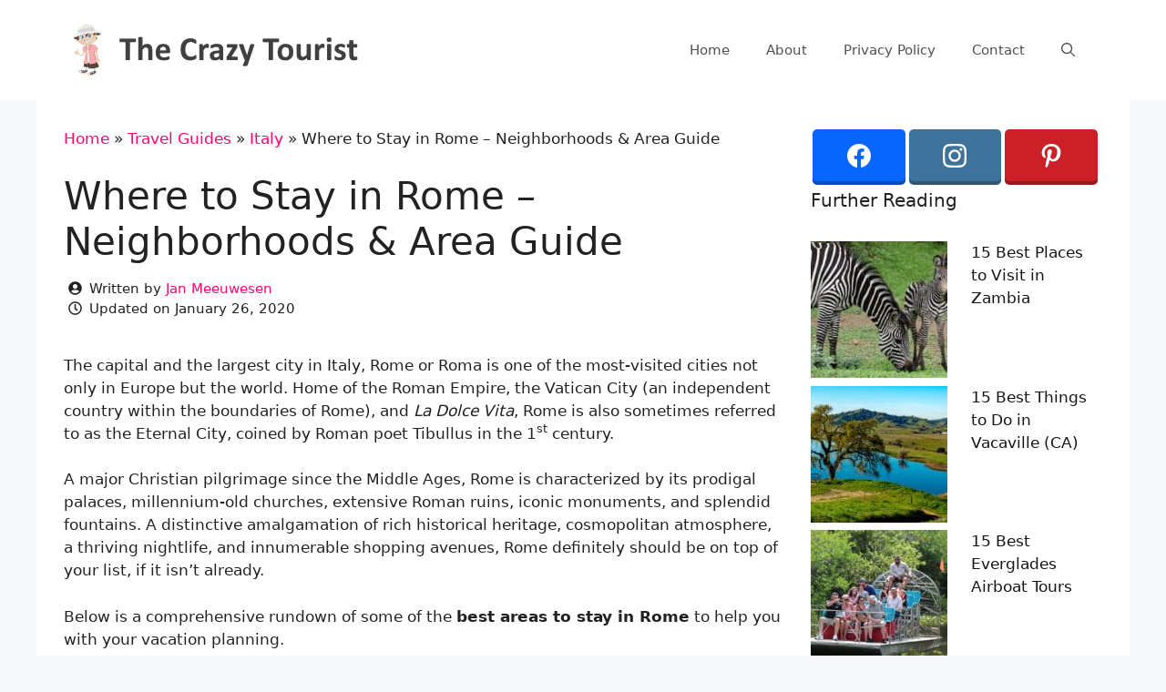

--- FILE ---
content_type: text/html; charset=UTF-8
request_url: https://www.thecrazytourist.com/stay-rome-neighborhoods-area-guide/
body_size: 22312
content:
<!DOCTYPE html>
<html lang="en-US">
<head>
	<meta charset="UTF-8">
	<link rel="profile" href="https://gmpg.org/xfn/11">
	<meta name='robots' content='index, follow, max-image-preview:large, max-snippet:-1, max-video-preview:-1' />
	<style>img:is([sizes="auto" i], [sizes^="auto," i]) { contain-intrinsic-size: 3000px 1500px }</style>
	<meta name="viewport" content="width=device-width, initial-scale=1">
	<!-- This site is optimized with the Yoast SEO plugin v25.8 - https://yoast.com/wordpress/plugins/seo/ -->
	<title>Where to Stay in Rome - Neighborhoods &amp; Area Guide - The Crazy Tourist</title>
	<link rel="canonical" href="https://www.thecrazytourist.com/stay-rome-neighborhoods-area-guide/" />
	<meta property="og:locale" content="en_US" />
	<meta property="og:type" content="article" />
	<meta property="og:title" content="Where to Stay in Rome - Neighborhoods &amp; Area Guide - The Crazy Tourist" />
	<meta property="og:description" content="The capital and the largest city in Italy, Rome or Roma is one of the most-visited cities not only in Europe but the world. Home of the Roman Empire, the ... Read more" />
	<meta property="og:url" content="https://www.thecrazytourist.com/stay-rome-neighborhoods-area-guide/" />
	<meta property="og:site_name" content="The Crazy Tourist" />
	<meta property="article:author" content="https://www.facebook.com/jan.mee.9" />
	<meta property="article:published_time" content="2018-02-28T12:37:20+00:00" />
	<meta property="article:modified_time" content="2020-01-26T09:42:05+00:00" />
	<meta property="og:image" content="https://cdn.thecrazytourist.com/wp-content/uploads/2018/02/ccimage-shutterstock_737041993.jpg" />
	<meta property="og:image:width" content="1000" />
	<meta property="og:image:height" content="667" />
	<meta property="og:image:type" content="image/jpeg" />
	<meta name="author" content="Jan Meeuwesen" />
	<script type="application/ld+json" class="yoast-schema-graph">{"@context":"https://schema.org","@graph":[{"@type":"Article","@id":"https://www.thecrazytourist.com/stay-rome-neighborhoods-area-guide/#article","isPartOf":{"@id":"https://www.thecrazytourist.com/stay-rome-neighborhoods-area-guide/"},"author":{"name":"Jan Meeuwesen","@id":"https://www.thecrazytourist.com/#/schema/person/dd27cabcefcab993c1aaf96095f76daf"},"headline":"Where to Stay in Rome &#8211; Neighborhoods &#038; Area Guide","datePublished":"2018-02-28T12:37:20+00:00","dateModified":"2020-01-26T09:42:05+00:00","mainEntityOfPage":{"@id":"https://www.thecrazytourist.com/stay-rome-neighborhoods-area-guide/"},"wordCount":3055,"publisher":{"@id":"https://www.thecrazytourist.com/#organization"},"image":{"@id":"https://www.thecrazytourist.com/stay-rome-neighborhoods-area-guide/#primaryimage"},"thumbnailUrl":"https://cdn.thecrazytourist.com/wp-content/uploads/2018/02/ccimage-shutterstock_737041993.jpg","keywords":["Rome"],"articleSection":["Italy"],"inLanguage":"en-US"},{"@type":"WebPage","@id":"https://www.thecrazytourist.com/stay-rome-neighborhoods-area-guide/","url":"https://www.thecrazytourist.com/stay-rome-neighborhoods-area-guide/","name":"Where to Stay in Rome - Neighborhoods & Area Guide - The Crazy Tourist","isPartOf":{"@id":"https://www.thecrazytourist.com/#website"},"primaryImageOfPage":{"@id":"https://www.thecrazytourist.com/stay-rome-neighborhoods-area-guide/#primaryimage"},"image":{"@id":"https://www.thecrazytourist.com/stay-rome-neighborhoods-area-guide/#primaryimage"},"thumbnailUrl":"https://cdn.thecrazytourist.com/wp-content/uploads/2018/02/ccimage-shutterstock_737041993.jpg","datePublished":"2018-02-28T12:37:20+00:00","dateModified":"2020-01-26T09:42:05+00:00","breadcrumb":{"@id":"https://www.thecrazytourist.com/stay-rome-neighborhoods-area-guide/#breadcrumb"},"inLanguage":"en-US","potentialAction":[{"@type":"ReadAction","target":["https://www.thecrazytourist.com/stay-rome-neighborhoods-area-guide/"]}]},{"@type":"ImageObject","inLanguage":"en-US","@id":"https://www.thecrazytourist.com/stay-rome-neighborhoods-area-guide/#primaryimage","url":"https://cdn.thecrazytourist.com/wp-content/uploads/2018/02/ccimage-shutterstock_737041993.jpg","contentUrl":"https://cdn.thecrazytourist.com/wp-content/uploads/2018/02/ccimage-shutterstock_737041993.jpg","width":1000,"height":667,"caption":"Piazza Navona"},{"@type":"BreadcrumbList","@id":"https://www.thecrazytourist.com/stay-rome-neighborhoods-area-guide/#breadcrumb","itemListElement":[{"@type":"ListItem","position":1,"name":"Home","item":"https://www.thecrazytourist.com/"},{"@type":"ListItem","position":2,"name":"Travel Guides","item":"https://www.thecrazytourist.com/category/travel-guides/"},{"@type":"ListItem","position":3,"name":"Italy","item":"https://www.thecrazytourist.com/category/travel-guides/italy/"},{"@type":"ListItem","position":4,"name":"Where to Stay in Rome &#8211; Neighborhoods &#038; Area Guide"}]},{"@type":"WebSite","@id":"https://www.thecrazytourist.com/#website","url":"https://www.thecrazytourist.com/","name":"The Crazy Tourist","description":"","publisher":{"@id":"https://www.thecrazytourist.com/#organization"},"potentialAction":[{"@type":"SearchAction","target":{"@type":"EntryPoint","urlTemplate":"https://www.thecrazytourist.com/?s={search_term_string}"},"query-input":{"@type":"PropertyValueSpecification","valueRequired":true,"valueName":"search_term_string"}}],"inLanguage":"en-US"},{"@type":"Organization","@id":"https://www.thecrazytourist.com/#organization","name":"The Crazy Tourist","url":"https://www.thecrazytourist.com/","logo":{"@type":"ImageObject","inLanguage":"en-US","@id":"https://www.thecrazytourist.com/#/schema/logo/image/","url":"https://cdn.thecrazytourist.com/wp-content/uploads/2023/05/HeaderLogo.png","contentUrl":"https://cdn.thecrazytourist.com/wp-content/uploads/2023/05/HeaderLogo.png","width":350,"height":70,"caption":"The Crazy Tourist"},"image":{"@id":"https://www.thecrazytourist.com/#/schema/logo/image/"}},{"@type":"Person","@id":"https://www.thecrazytourist.com/#/schema/person/dd27cabcefcab993c1aaf96095f76daf","name":"Jan Meeuwesen","image":{"@type":"ImageObject","inLanguage":"en-US","@id":"https://www.thecrazytourist.com/#/schema/person/image/","url":"https://www.thecrazytourist.com/wp-content/uploads/2023/04/thecrazytourist_avatar-96x96.jpg","contentUrl":"https://www.thecrazytourist.com/wp-content/uploads/2023/04/thecrazytourist_avatar-96x96.jpg","caption":"Jan Meeuwesen"},"description":"Jan is the owner and founder of The Crazy Tourist. He's born and raised in The Netherlands and loves exploring the South of France.","sameAs":["https://www.thecrazytourist.com","https://www.facebook.com/jan.mee.9"],"url":"https://www.thecrazytourist.com/author/jan/"}]}</script>
	<!-- / Yoast SEO plugin. -->


<link rel="alternate" type="application/rss+xml" title="The Crazy Tourist &raquo; Feed" href="https://www.thecrazytourist.com/feed/" />
<link rel="alternate" type="application/rss+xml" title="The Crazy Tourist &raquo; Comments Feed" href="https://www.thecrazytourist.com/comments/feed/" />
<link rel='stylesheet' id='wp-block-library-css' href='https://www.thecrazytourist.com/wp-includes/css/dist/block-library/style.min.css?ver=6.8.3' media='all' />
<style id='classic-theme-styles-inline-css'>
/*! This file is auto-generated */
.wp-block-button__link{color:#fff;background-color:#32373c;border-radius:9999px;box-shadow:none;text-decoration:none;padding:calc(.667em + 2px) calc(1.333em + 2px);font-size:1.125em}.wp-block-file__button{background:#32373c;color:#fff;text-decoration:none}
</style>
<style id='global-styles-inline-css'>
:root{--wp--preset--aspect-ratio--square: 1;--wp--preset--aspect-ratio--4-3: 4/3;--wp--preset--aspect-ratio--3-4: 3/4;--wp--preset--aspect-ratio--3-2: 3/2;--wp--preset--aspect-ratio--2-3: 2/3;--wp--preset--aspect-ratio--16-9: 16/9;--wp--preset--aspect-ratio--9-16: 9/16;--wp--preset--color--black: #000000;--wp--preset--color--cyan-bluish-gray: #abb8c3;--wp--preset--color--white: #ffffff;--wp--preset--color--pale-pink: #f78da7;--wp--preset--color--vivid-red: #cf2e2e;--wp--preset--color--luminous-vivid-orange: #ff6900;--wp--preset--color--luminous-vivid-amber: #fcb900;--wp--preset--color--light-green-cyan: #7bdcb5;--wp--preset--color--vivid-green-cyan: #00d084;--wp--preset--color--pale-cyan-blue: #8ed1fc;--wp--preset--color--vivid-cyan-blue: #0693e3;--wp--preset--color--vivid-purple: #9b51e0;--wp--preset--color--contrast: var(--contrast);--wp--preset--color--contrast-2: var(--contrast-2);--wp--preset--color--contrast-3: var(--contrast-3);--wp--preset--color--base: var(--base);--wp--preset--color--base-2: var(--base-2);--wp--preset--color--base-3: var(--base-3);--wp--preset--color--accent: var(--accent);--wp--preset--gradient--vivid-cyan-blue-to-vivid-purple: linear-gradient(135deg,rgba(6,147,227,1) 0%,rgb(155,81,224) 100%);--wp--preset--gradient--light-green-cyan-to-vivid-green-cyan: linear-gradient(135deg,rgb(122,220,180) 0%,rgb(0,208,130) 100%);--wp--preset--gradient--luminous-vivid-amber-to-luminous-vivid-orange: linear-gradient(135deg,rgba(252,185,0,1) 0%,rgba(255,105,0,1) 100%);--wp--preset--gradient--luminous-vivid-orange-to-vivid-red: linear-gradient(135deg,rgba(255,105,0,1) 0%,rgb(207,46,46) 100%);--wp--preset--gradient--very-light-gray-to-cyan-bluish-gray: linear-gradient(135deg,rgb(238,238,238) 0%,rgb(169,184,195) 100%);--wp--preset--gradient--cool-to-warm-spectrum: linear-gradient(135deg,rgb(74,234,220) 0%,rgb(151,120,209) 20%,rgb(207,42,186) 40%,rgb(238,44,130) 60%,rgb(251,105,98) 80%,rgb(254,248,76) 100%);--wp--preset--gradient--blush-light-purple: linear-gradient(135deg,rgb(255,206,236) 0%,rgb(152,150,240) 100%);--wp--preset--gradient--blush-bordeaux: linear-gradient(135deg,rgb(254,205,165) 0%,rgb(254,45,45) 50%,rgb(107,0,62) 100%);--wp--preset--gradient--luminous-dusk: linear-gradient(135deg,rgb(255,203,112) 0%,rgb(199,81,192) 50%,rgb(65,88,208) 100%);--wp--preset--gradient--pale-ocean: linear-gradient(135deg,rgb(255,245,203) 0%,rgb(182,227,212) 50%,rgb(51,167,181) 100%);--wp--preset--gradient--electric-grass: linear-gradient(135deg,rgb(202,248,128) 0%,rgb(113,206,126) 100%);--wp--preset--gradient--midnight: linear-gradient(135deg,rgb(2,3,129) 0%,rgb(40,116,252) 100%);--wp--preset--font-size--small: 13px;--wp--preset--font-size--medium: 20px;--wp--preset--font-size--large: 36px;--wp--preset--font-size--x-large: 42px;--wp--preset--spacing--20: 0.44rem;--wp--preset--spacing--30: 0.67rem;--wp--preset--spacing--40: 1rem;--wp--preset--spacing--50: 1.5rem;--wp--preset--spacing--60: 2.25rem;--wp--preset--spacing--70: 3.38rem;--wp--preset--spacing--80: 5.06rem;--wp--preset--shadow--natural: 6px 6px 9px rgba(0, 0, 0, 0.2);--wp--preset--shadow--deep: 12px 12px 50px rgba(0, 0, 0, 0.4);--wp--preset--shadow--sharp: 6px 6px 0px rgba(0, 0, 0, 0.2);--wp--preset--shadow--outlined: 6px 6px 0px -3px rgba(255, 255, 255, 1), 6px 6px rgba(0, 0, 0, 1);--wp--preset--shadow--crisp: 6px 6px 0px rgba(0, 0, 0, 1);}:where(.is-layout-flex){gap: 0.5em;}:where(.is-layout-grid){gap: 0.5em;}body .is-layout-flex{display: flex;}.is-layout-flex{flex-wrap: wrap;align-items: center;}.is-layout-flex > :is(*, div){margin: 0;}body .is-layout-grid{display: grid;}.is-layout-grid > :is(*, div){margin: 0;}:where(.wp-block-columns.is-layout-flex){gap: 2em;}:where(.wp-block-columns.is-layout-grid){gap: 2em;}:where(.wp-block-post-template.is-layout-flex){gap: 1.25em;}:where(.wp-block-post-template.is-layout-grid){gap: 1.25em;}.has-black-color{color: var(--wp--preset--color--black) !important;}.has-cyan-bluish-gray-color{color: var(--wp--preset--color--cyan-bluish-gray) !important;}.has-white-color{color: var(--wp--preset--color--white) !important;}.has-pale-pink-color{color: var(--wp--preset--color--pale-pink) !important;}.has-vivid-red-color{color: var(--wp--preset--color--vivid-red) !important;}.has-luminous-vivid-orange-color{color: var(--wp--preset--color--luminous-vivid-orange) !important;}.has-luminous-vivid-amber-color{color: var(--wp--preset--color--luminous-vivid-amber) !important;}.has-light-green-cyan-color{color: var(--wp--preset--color--light-green-cyan) !important;}.has-vivid-green-cyan-color{color: var(--wp--preset--color--vivid-green-cyan) !important;}.has-pale-cyan-blue-color{color: var(--wp--preset--color--pale-cyan-blue) !important;}.has-vivid-cyan-blue-color{color: var(--wp--preset--color--vivid-cyan-blue) !important;}.has-vivid-purple-color{color: var(--wp--preset--color--vivid-purple) !important;}.has-black-background-color{background-color: var(--wp--preset--color--black) !important;}.has-cyan-bluish-gray-background-color{background-color: var(--wp--preset--color--cyan-bluish-gray) !important;}.has-white-background-color{background-color: var(--wp--preset--color--white) !important;}.has-pale-pink-background-color{background-color: var(--wp--preset--color--pale-pink) !important;}.has-vivid-red-background-color{background-color: var(--wp--preset--color--vivid-red) !important;}.has-luminous-vivid-orange-background-color{background-color: var(--wp--preset--color--luminous-vivid-orange) !important;}.has-luminous-vivid-amber-background-color{background-color: var(--wp--preset--color--luminous-vivid-amber) !important;}.has-light-green-cyan-background-color{background-color: var(--wp--preset--color--light-green-cyan) !important;}.has-vivid-green-cyan-background-color{background-color: var(--wp--preset--color--vivid-green-cyan) !important;}.has-pale-cyan-blue-background-color{background-color: var(--wp--preset--color--pale-cyan-blue) !important;}.has-vivid-cyan-blue-background-color{background-color: var(--wp--preset--color--vivid-cyan-blue) !important;}.has-vivid-purple-background-color{background-color: var(--wp--preset--color--vivid-purple) !important;}.has-black-border-color{border-color: var(--wp--preset--color--black) !important;}.has-cyan-bluish-gray-border-color{border-color: var(--wp--preset--color--cyan-bluish-gray) !important;}.has-white-border-color{border-color: var(--wp--preset--color--white) !important;}.has-pale-pink-border-color{border-color: var(--wp--preset--color--pale-pink) !important;}.has-vivid-red-border-color{border-color: var(--wp--preset--color--vivid-red) !important;}.has-luminous-vivid-orange-border-color{border-color: var(--wp--preset--color--luminous-vivid-orange) !important;}.has-luminous-vivid-amber-border-color{border-color: var(--wp--preset--color--luminous-vivid-amber) !important;}.has-light-green-cyan-border-color{border-color: var(--wp--preset--color--light-green-cyan) !important;}.has-vivid-green-cyan-border-color{border-color: var(--wp--preset--color--vivid-green-cyan) !important;}.has-pale-cyan-blue-border-color{border-color: var(--wp--preset--color--pale-cyan-blue) !important;}.has-vivid-cyan-blue-border-color{border-color: var(--wp--preset--color--vivid-cyan-blue) !important;}.has-vivid-purple-border-color{border-color: var(--wp--preset--color--vivid-purple) !important;}.has-vivid-cyan-blue-to-vivid-purple-gradient-background{background: var(--wp--preset--gradient--vivid-cyan-blue-to-vivid-purple) !important;}.has-light-green-cyan-to-vivid-green-cyan-gradient-background{background: var(--wp--preset--gradient--light-green-cyan-to-vivid-green-cyan) !important;}.has-luminous-vivid-amber-to-luminous-vivid-orange-gradient-background{background: var(--wp--preset--gradient--luminous-vivid-amber-to-luminous-vivid-orange) !important;}.has-luminous-vivid-orange-to-vivid-red-gradient-background{background: var(--wp--preset--gradient--luminous-vivid-orange-to-vivid-red) !important;}.has-very-light-gray-to-cyan-bluish-gray-gradient-background{background: var(--wp--preset--gradient--very-light-gray-to-cyan-bluish-gray) !important;}.has-cool-to-warm-spectrum-gradient-background{background: var(--wp--preset--gradient--cool-to-warm-spectrum) !important;}.has-blush-light-purple-gradient-background{background: var(--wp--preset--gradient--blush-light-purple) !important;}.has-blush-bordeaux-gradient-background{background: var(--wp--preset--gradient--blush-bordeaux) !important;}.has-luminous-dusk-gradient-background{background: var(--wp--preset--gradient--luminous-dusk) !important;}.has-pale-ocean-gradient-background{background: var(--wp--preset--gradient--pale-ocean) !important;}.has-electric-grass-gradient-background{background: var(--wp--preset--gradient--electric-grass) !important;}.has-midnight-gradient-background{background: var(--wp--preset--gradient--midnight) !important;}.has-small-font-size{font-size: var(--wp--preset--font-size--small) !important;}.has-medium-font-size{font-size: var(--wp--preset--font-size--medium) !important;}.has-large-font-size{font-size: var(--wp--preset--font-size--large) !important;}.has-x-large-font-size{font-size: var(--wp--preset--font-size--x-large) !important;}
:where(.wp-block-post-template.is-layout-flex){gap: 1.25em;}:where(.wp-block-post-template.is-layout-grid){gap: 1.25em;}
:where(.wp-block-columns.is-layout-flex){gap: 2em;}:where(.wp-block-columns.is-layout-grid){gap: 2em;}
:root :where(.wp-block-pullquote){font-size: 1.5em;line-height: 1.6;}
</style>
<link rel='stylesheet' id='essb-social-profiles-css' href='https://www.thecrazytourist.com/wp-content/plugins/easy-social-share-buttons3/lib/modules/social-followers-counter/assets/social-profiles.min.css?ver=10.5' media='all' />
<link rel='stylesheet' id='subscribe-forms-css-css' href='https://www.thecrazytourist.com/wp-content/plugins/easy-social-share-buttons3/assets/modules/subscribe-forms.min.css?ver=10.5' media='all' />
<link rel='stylesheet' id='click2tweet-css-css' href='https://www.thecrazytourist.com/wp-content/plugins/easy-social-share-buttons3/assets/modules/click-to-tweet.min.css?ver=10.5' media='all' />
<link rel='stylesheet' id='easy-social-share-buttons-css' href='https://www.thecrazytourist.com/wp-content/plugins/easy-social-share-buttons3/assets/css/easy-social-share-buttons.min.css?ver=10.5' media='all' />
<link rel='stylesheet' id='generate-style-css' href='https://www.thecrazytourist.com/wp-content/themes/generatepress/assets/css/main.min.css?ver=3.6.0' media='all' />
<style id='generate-style-inline-css'>
body{background-color:#f7f8f9;color:#222222;}a{color:#ff036e;}a:hover, a:focus, a:active{color:#7dc561;}.wp-block-group__inner-container{max-width:1200px;margin-left:auto;margin-right:auto;}.navigation-search{position:absolute;left:-99999px;pointer-events:none;visibility:hidden;z-index:20;width:100%;top:0;transition:opacity 100ms ease-in-out;opacity:0;}.navigation-search.nav-search-active{left:0;right:0;pointer-events:auto;visibility:visible;opacity:1;}.navigation-search input[type="search"]{outline:0;border:0;vertical-align:bottom;line-height:1;opacity:0.9;width:100%;z-index:20;border-radius:0;-webkit-appearance:none;height:60px;}.navigation-search input::-ms-clear{display:none;width:0;height:0;}.navigation-search input::-ms-reveal{display:none;width:0;height:0;}.navigation-search input::-webkit-search-decoration, .navigation-search input::-webkit-search-cancel-button, .navigation-search input::-webkit-search-results-button, .navigation-search input::-webkit-search-results-decoration{display:none;}.gen-sidebar-nav .navigation-search{top:auto;bottom:0;}:root{--contrast:#222222;--contrast-2:#575760;--contrast-3:#b2b2be;--base:#f0f0f0;--base-2:#f7f8f9;--base-3:#ffffff;--accent:#1e73be;}:root .has-contrast-color{color:var(--contrast);}:root .has-contrast-background-color{background-color:var(--contrast);}:root .has-contrast-2-color{color:var(--contrast-2);}:root .has-contrast-2-background-color{background-color:var(--contrast-2);}:root .has-contrast-3-color{color:var(--contrast-3);}:root .has-contrast-3-background-color{background-color:var(--contrast-3);}:root .has-base-color{color:var(--base);}:root .has-base-background-color{background-color:var(--base);}:root .has-base-2-color{color:var(--base-2);}:root .has-base-2-background-color{background-color:var(--base-2);}:root .has-base-3-color{color:var(--base-3);}:root .has-base-3-background-color{background-color:var(--base-3);}:root .has-accent-color{color:var(--accent);}:root .has-accent-background-color{background-color:var(--accent);}body, button, input, select, textarea{font-family:-apple-system, system-ui, BlinkMacSystemFont, "Segoe UI", Helvetica, Arial, sans-serif, "Apple Color Emoji", "Segoe UI Emoji", "Segoe UI Symbol";}body{line-height:1.5;}.entry-content > [class*="wp-block-"]:not(:last-child):not(.wp-block-heading){margin-bottom:1.5em;}.main-navigation .main-nav ul ul li a{font-size:14px;}.sidebar .widget, .footer-widgets .widget{font-size:17px;}@media (max-width:768px){h1{font-size:31px;}h2{font-size:27px;}h3{font-size:24px;}h4{font-size:22px;}h5{font-size:19px;}}.top-bar{background-color:#636363;color:#ffffff;}.top-bar a{color:#ffffff;}.top-bar a:hover{color:#303030;}.site-header{background-color:#ffffff;}.main-title a,.main-title a:hover{color:#222222;}.site-description{color:#757575;}.mobile-menu-control-wrapper .menu-toggle,.mobile-menu-control-wrapper .menu-toggle:hover,.mobile-menu-control-wrapper .menu-toggle:focus,.has-inline-mobile-toggle #site-navigation.toggled{background-color:rgba(0, 0, 0, 0.02);}.main-navigation,.main-navigation ul ul{background-color:#ffffff;}.main-navigation .main-nav ul li a, .main-navigation .menu-toggle, .main-navigation .menu-bar-items{color:#515151;}.main-navigation .main-nav ul li:not([class*="current-menu-"]):hover > a, .main-navigation .main-nav ul li:not([class*="current-menu-"]):focus > a, .main-navigation .main-nav ul li.sfHover:not([class*="current-menu-"]) > a, .main-navigation .menu-bar-item:hover > a, .main-navigation .menu-bar-item.sfHover > a{color:#7a8896;background-color:#ffffff;}button.menu-toggle:hover,button.menu-toggle:focus{color:#515151;}.main-navigation .main-nav ul li[class*="current-menu-"] > a{color:#7a8896;background-color:#ffffff;}.navigation-search input[type="search"],.navigation-search input[type="search"]:active, .navigation-search input[type="search"]:focus, .main-navigation .main-nav ul li.search-item.active > a, .main-navigation .menu-bar-items .search-item.active > a{color:#7a8896;background-color:#ffffff;}.main-navigation ul ul{background-color:#eaeaea;}.main-navigation .main-nav ul ul li a{color:#515151;}.main-navigation .main-nav ul ul li:not([class*="current-menu-"]):hover > a,.main-navigation .main-nav ul ul li:not([class*="current-menu-"]):focus > a, .main-navigation .main-nav ul ul li.sfHover:not([class*="current-menu-"]) > a{color:#7a8896;background-color:#eaeaea;}.main-navigation .main-nav ul ul li[class*="current-menu-"] > a{color:#7a8896;background-color:#eaeaea;}.separate-containers .inside-article, .separate-containers .comments-area, .separate-containers .page-header, .one-container .container, .separate-containers .paging-navigation, .inside-page-header{background-color:#ffffff;}.entry-title a{color:#222222;}.entry-title a:hover{color:#55555e;}.entry-meta{color:#595959;}.sidebar .widget{background-color:#ffffff;}.sidebar .widget a{color:#141414;}.footer-widgets{background-color:#ffffff;}.footer-widgets .widget-title{color:#000000;}.site-info{color:#ffffff;background-color:#55555e;}.site-info a{color:#ffffff;}.site-info a:hover{color:#d3d3d3;}.footer-bar .widget_nav_menu .current-menu-item a{color:#d3d3d3;}input[type="text"],input[type="email"],input[type="url"],input[type="password"],input[type="search"],input[type="tel"],input[type="number"],textarea,select{color:#666666;background-color:#fafafa;border-color:#cccccc;}input[type="text"]:focus,input[type="email"]:focus,input[type="url"]:focus,input[type="password"]:focus,input[type="search"]:focus,input[type="tel"]:focus,input[type="number"]:focus,textarea:focus,select:focus{color:#666666;background-color:#ffffff;border-color:#bfbfbf;}button,html input[type="button"],input[type="reset"],input[type="submit"],a.button,a.wp-block-button__link:not(.has-background){color:#ffffff;background-color:#55555e;}button:hover,html input[type="button"]:hover,input[type="reset"]:hover,input[type="submit"]:hover,a.button:hover,button:focus,html input[type="button"]:focus,input[type="reset"]:focus,input[type="submit"]:focus,a.button:focus,a.wp-block-button__link:not(.has-background):active,a.wp-block-button__link:not(.has-background):focus,a.wp-block-button__link:not(.has-background):hover{color:#ffffff;background-color:#3f4047;}a.generate-back-to-top{background-color:rgba( 0,0,0,0.4 );color:#ffffff;}a.generate-back-to-top:hover,a.generate-back-to-top:focus{background-color:rgba( 0,0,0,0.6 );color:#ffffff;}:root{--gp-search-modal-bg-color:var(--base-3);--gp-search-modal-text-color:var(--contrast);--gp-search-modal-overlay-bg-color:rgba(0,0,0,0.2);}@media (max-width: 768px){.main-navigation .menu-bar-item:hover > a, .main-navigation .menu-bar-item.sfHover > a{background:none;color:#515151;}}.nav-below-header .main-navigation .inside-navigation.grid-container, .nav-above-header .main-navigation .inside-navigation.grid-container{padding:0px 20px 0px 20px;}.separate-containers .inside-article, .separate-containers .comments-area, .separate-containers .page-header, .separate-containers .paging-navigation, .one-container .site-content, .inside-page-header{padding:30px;}.site-main .wp-block-group__inner-container{padding:30px;}.separate-containers .paging-navigation{padding-top:20px;padding-bottom:20px;}.entry-content .alignwide, body:not(.no-sidebar) .entry-content .alignfull{margin-left:-30px;width:calc(100% + 60px);max-width:calc(100% + 60px);}.one-container.right-sidebar .site-main,.one-container.both-right .site-main{margin-right:30px;}.one-container.left-sidebar .site-main,.one-container.both-left .site-main{margin-left:30px;}.one-container.both-sidebars .site-main{margin:0px 30px 0px 30px;}.one-container.archive .post:not(:last-child):not(.is-loop-template-item), .one-container.blog .post:not(:last-child):not(.is-loop-template-item){padding-bottom:30px;}.rtl .menu-item-has-children .dropdown-menu-toggle{padding-left:20px;}.rtl .main-navigation .main-nav ul li.menu-item-has-children > a{padding-right:20px;}.widget-area .widget{padding:0px;}@media (max-width:768px){.separate-containers .inside-article, .separate-containers .comments-area, .separate-containers .page-header, .separate-containers .paging-navigation, .one-container .site-content, .inside-page-header{padding:20px;}.site-main .wp-block-group__inner-container{padding:20px;}.inside-top-bar{padding-right:30px;padding-left:30px;}.inside-header{padding-right:30px;padding-left:30px;}.widget-area .widget{padding-top:30px;padding-right:30px;padding-bottom:30px;padding-left:30px;}.footer-widgets-container{padding-top:30px;padding-right:30px;padding-bottom:30px;padding-left:30px;}.inside-site-info{padding-right:30px;padding-left:30px;}.entry-content .alignwide, body:not(.no-sidebar) .entry-content .alignfull{margin-left:-20px;width:calc(100% + 40px);max-width:calc(100% + 40px);}.one-container .site-main .paging-navigation{margin-bottom:20px;}}/* End cached CSS */.is-right-sidebar{width:35%;}.is-left-sidebar{width:30%;}.site-content .content-area{width:65%;}@media (max-width: 768px){.main-navigation .menu-toggle,.sidebar-nav-mobile:not(#sticky-placeholder){display:block;}.main-navigation ul,.gen-sidebar-nav,.main-navigation:not(.slideout-navigation):not(.toggled) .main-nav > ul,.has-inline-mobile-toggle #site-navigation .inside-navigation > *:not(.navigation-search):not(.main-nav){display:none;}.nav-align-right .inside-navigation,.nav-align-center .inside-navigation{justify-content:space-between;}.has-inline-mobile-toggle .mobile-menu-control-wrapper{display:flex;flex-wrap:wrap;}.has-inline-mobile-toggle .inside-header{flex-direction:row;text-align:left;flex-wrap:wrap;}.has-inline-mobile-toggle .header-widget,.has-inline-mobile-toggle #site-navigation{flex-basis:100%;}.nav-float-left .has-inline-mobile-toggle #site-navigation{order:10;}}
.dynamic-author-image-rounded{border-radius:100%;}.dynamic-featured-image, .dynamic-author-image{vertical-align:middle;}.one-container.blog .dynamic-content-template:not(:last-child), .one-container.archive .dynamic-content-template:not(:last-child){padding-bottom:0px;}.dynamic-entry-excerpt > p:last-child{margin-bottom:0px;}
.main-navigation.toggled .main-nav > ul{background-color: #ffffff}.sticky-enabled .gen-sidebar-nav.is_stuck .main-navigation {margin-bottom: 0px;}.sticky-enabled .gen-sidebar-nav.is_stuck {z-index: 500;}.sticky-enabled .main-navigation.is_stuck {box-shadow: 0 2px 2px -2px rgba(0, 0, 0, .2);}.navigation-stick:not(.gen-sidebar-nav) {left: 0;right: 0;width: 100% !important;}.nav-float-right .navigation-stick {width: 100% !important;left: 0;}.nav-float-right .navigation-stick .navigation-branding {margin-right: auto;}.main-navigation.has-sticky-branding:not(.grid-container) .inside-navigation:not(.grid-container) .navigation-branding{margin-left: 10px;}.main-navigation.navigation-stick.has-sticky-branding .inside-navigation.grid-container{padding-left:40px;padding-right:40px;}@media (max-width:768px){.main-navigation.navigation-stick.has-sticky-branding .inside-navigation.grid-container{padding-left:0;padding-right:0;}}
</style>
<link rel='stylesheet' id='generate-child-css' href='https://www.thecrazytourist.com/wp-content/themes/generatepress_child/style.css?ver=1678380960' media='all' />
<link rel='stylesheet' id='arpw-style-css' href='https://www.thecrazytourist.com/wp-content/plugins/advanced-random-posts-widget/assets/css/arpw-frontend.css?ver=6.8.3' media='all' />
<style id='generateblocks-inline-css'>
.gb-container.gb-tabs__item:not(.gb-tabs__item-open){display:none;}.gb-container-00d593b4{padding:5px;margin-top:10px;}.gb-container-cc1ea1c3{max-width:1200px;margin-right:auto;margin-left:auto;}div.gb-headline-3fd612c9{display:flex;align-items:center;font-size:15px;font-weight:300;}div.gb-headline-3fd612c9 .gb-icon{line-height:0;padding-right:0.5em;}div.gb-headline-3fd612c9 .gb-icon svg{width:1em;height:1em;fill:currentColor;}div.gb-headline-778e034d{display:flex;align-items:center;font-size:15px;font-weight:300;}div.gb-headline-778e034d .gb-icon{line-height:0;padding-right:0.5em;}div.gb-headline-778e034d .gb-icon svg{width:1em;height:1em;fill:currentColor;}:root{--gb-container-width:1200px;}.gb-container .wp-block-image img{vertical-align:middle;}.gb-grid-wrapper .wp-block-image{margin-bottom:0;}.gb-highlight{background:none;}.gb-shape{line-height:0;}.gb-container-link{position:absolute;top:0;right:0;bottom:0;left:0;z-index:99;}
</style>
<link rel='stylesheet' id='generate-navigation-branding-css' href='https://www.thecrazytourist.com/wp-content/plugins/gp-premium/menu-plus/functions/css/navigation-branding-flex.min.css?ver=2.3.1' media='all' />
<style id='generate-navigation-branding-inline-css'>
@media (max-width: 768px){.site-header, #site-navigation, #sticky-navigation{display:none !important;opacity:0.0;}#mobile-header{display:block !important;width:100% !important;}#mobile-header .main-nav > ul{display:none;}#mobile-header.toggled .main-nav > ul, #mobile-header .menu-toggle, #mobile-header .mobile-bar-items{display:block;}#mobile-header .main-nav{-ms-flex:0 0 100%;flex:0 0 100%;-webkit-box-ordinal-group:5;-ms-flex-order:4;order:4;}}.navigation-branding .main-title{font-size:25px;font-weight:bold;}.main-navigation.has-branding .inside-navigation.grid-container, .main-navigation.has-branding.grid-container .inside-navigation:not(.grid-container){padding:0px 30px 0px 30px;}.main-navigation.has-branding:not(.grid-container) .inside-navigation:not(.grid-container) .navigation-branding{margin-left:10px;}.navigation-branding img, .site-logo.mobile-header-logo img{height:60px;width:auto;}.navigation-branding .main-title{line-height:60px;}@media (max-width: 768px){.main-navigation.has-branding.nav-align-center .menu-bar-items, .main-navigation.has-sticky-branding.navigation-stick.nav-align-center .menu-bar-items{margin-left:auto;}.navigation-branding{margin-right:auto;margin-left:10px;}.navigation-branding .main-title, .mobile-header-navigation .site-logo{margin-left:10px;}.main-navigation.has-branding .inside-navigation.grid-container{padding:0px;}}
</style>
<script src="https://www.thecrazytourist.com/wp-includes/js/jquery/jquery.min.js?ver=3.7.1" id="jquery-core-js"></script>
<script id="essb-inline-js"></script><link rel="https://api.w.org/" href="https://www.thecrazytourist.com/wp-json/" /><link rel="alternate" title="JSON" type="application/json" href="https://www.thecrazytourist.com/wp-json/wp/v2/posts/47707" /><link rel="EditURI" type="application/rsd+xml" title="RSD" href="https://www.thecrazytourist.com/xmlrpc.php?rsd" />
<meta name="generator" content="WordPress 6.8.3" />
<link rel='shortlink' href='https://www.thecrazytourist.com/?p=47707' />
<link rel="alternate" title="oEmbed (JSON)" type="application/json+oembed" href="https://www.thecrazytourist.com/wp-json/oembed/1.0/embed?url=https%3A%2F%2Fwww.thecrazytourist.com%2Fstay-rome-neighborhoods-area-guide%2F" />
<link rel="alternate" title="oEmbed (XML)" type="text/xml+oembed" href="https://www.thecrazytourist.com/wp-json/oembed/1.0/embed?url=https%3A%2F%2Fwww.thecrazytourist.com%2Fstay-rome-neighborhoods-area-guide%2F&#038;format=xml" />

<script type="text/javascript">var essb_settings = {"ajax_url":"https:\/\/www.thecrazytourist.com\/wp-admin\/admin-ajax.php","essb3_nonce":"f107831a70","essb3_plugin_url":"https:\/\/www.thecrazytourist.com\/wp-content\/plugins\/easy-social-share-buttons3","essb3_stats":false,"essb3_ga":false,"essb3_ga_ntg":false,"blog_url":"https:\/\/www.thecrazytourist.com\/","post_id":"47707"};var essbPinImages = {"template":"metro-retina","button_style":"button","button_size":"","button_size_mobile":"","animation":"","text":"","min_width":"","min_height":"","min_width_mobile":"","min_height_mobile":"","nolinks":false,"disable_mobile":false,"lazyload":true,"active":true,"position":"top-left","mobile_position":"","hideon":"","visibility":"","reposition":false,"recenter":false,"selector":".post img","optimize_load":false,"template_a_class":"essb-s-bg-pinterest essb-s-bgh-pinterest essb-s-c-light essb-s-hover-effect essb-s-bg-network essb-s-bgh-network","template_icon_class":"","svgIcon":"<svg class=\"essb-svg-icon essb-svg-icon-pinterest\" aria-hidden=\"true\" role=\"img\" focusable=\"false\" width=\"32\" height=\"32\" viewBox=\"0 0 32 32\" xmlns=\"http:\/\/www.w3.org\/2000\/svg\"><path d=\"M10.625 12.25c0-1.375 0.313-2.5 1.063-3.438 0.688-0.938 1.563-1.438 2.563-1.438 0.813 0 1.438 0.25 1.875 0.813s0.688 1.25 0.688 2.063c0 0.5-0.125 1.125-0.313 1.813-0.188 0.75-0.375 1.625-0.688 2.563-0.313 1-0.563 1.75-0.688 2.313-0.25 1-0.063 1.875 0.563 2.625 0.625 0.688 1.438 1.063 2.438 1.063 1.75 0 3.188-1 4.313-2.938 1.125-2 1.688-4.375 1.688-7.188 0-2.125-0.688-3.875-2.063-5.25-1.375-1.313-3.313-2-5.813-2-2.813 0-5.063 0.875-6.75 2.688-1.75 1.75-2.625 3.875-2.625 6.375 0 1.5 0.438 2.75 1.25 3.75 0.313 0.313 0.375 0.688 0.313 1.063-0.125 0.313-0.25 0.813-0.375 1.5-0.063 0.25-0.188 0.438-0.375 0.5s-0.375 0.063-0.563 0c-1.313-0.563-2.25-1.438-2.938-2.75s-1-2.813-1-4.5c0-1.125 0.188-2.188 0.563-3.313s0.875-2.188 1.625-3.188c0.75-1.063 1.688-1.938 2.688-2.75 1.063-0.813 2.313-1.438 3.875-1.938 1.5-0.438 3.125-0.688 4.813-0.688 1.813 0 3.438 0.313 4.938 0.938 1.5 0.563 2.813 1.375 3.813 2.375 1.063 1.063 1.813 2.188 2.438 3.5 0.563 1.313 0.875 2.688 0.875 4.063 0 3.75-0.938 6.875-2.875 9.313-1.938 2.5-4.375 3.688-7.375 3.688-1 0-1.938-0.188-2.813-0.688-0.875-0.438-1.5-1-1.875-1.688-0.688 2.938-1.125 4.688-1.313 5.25-0.375 1.438-1.25 3.188-2.688 5.25h-1.313c-0.25-2.563-0.188-4.688 0.188-6.375l2.438-10.313c-0.375-0.813-0.563-1.813-0.563-3.063z\"><\/path><\/svg>"};</script><!-- Google tag (gtag.js) -->
<script async src="https://www.googletagmanager.com/gtag/js?id=G-QFZBJ50M9Q"></script>
<script>
  window.dataLayer = window.dataLayer || [];
  function gtag(){dataLayer.push(arguments);}
  gtag('js', new Date());

  gtag('config', 'G-QFZBJ50M9Q');
</script>
<script>
  (function(i,s,o,g,r,a,m){i['GoogleAnalyticsObject']=r;i[r]=i[r]||function(){
  (i[r].q=i[r].q||[]).push(arguments)},i[r].l=1*new Date();a=s.createElement(o),
  m=s.getElementsByTagName(o)[0];a.async=1;a.src=g;m.parentNode.insertBefore(a,m)
  })(window,document,'script','//www.google-analytics.com/analytics.js','ga');

  ga('create', 'UA-63696252-1', 'auto');
  ga('send', 'pageview');

</script>

<script type="text/javascript" async="async" data-noptimize="1" data-cfasync="false" src="//scripts.mediavine.com/tags/the-crazy-tourist.js"></script>

			<style>
				.isc-source { position: relative; display: inline-block; line-height: initial; }
				.wp-block-cover .isc-source { position: static; }
								span.isc-source-text a { display: inline; color: #fff; }
							</style>
					<style id="wp-custom-css">
			@media (min-width: 769px) {
    #right-sidebar {
        width: 320px;
    }

    .inside-right-sidebar {
        padding-right: 0px;
    }

    #primary {
        width: calc(100% - 320px);
    }
}
		</style>
		
											
<script type="text/javascript">
  window._CTZ = {
    "enabled": true,
    "verticals": {
      "hotel": {
        "active": true,
        "search": {
          "city": "Rome",
          "country": "Italy",
          "rooms": [
            {
              "adults": 2, //default to 2 if no traveler info
              "children": 0, // default to 0
              "infants": 0 //default to 0
            }
          ]
        }
      }
    },
    "consent": {
        "allowed": true
    }    
  };
</script>
<script async charset="UTF-8" data-publisher="986c652d666f472dbca36f1dd7dc4b5b" src="https://compare-static.thecrazytourist.com/tag.js"></script>
	
</head>

<body class="wp-singular post-template-default single single-post postid-47707 single-format-standard wp-custom-logo wp-embed-responsive wp-theme-generatepress wp-child-theme-generatepress_child post-image-above-header post-image-aligned-center sticky-menu-fade mobile-header mobile-header-logo mobile-header-sticky essb-10.5 right-sidebar nav-float-right one-container nav-search-enabled header-aligned-left dropdown-hover" itemtype="https://schema.org/Blog" itemscope>
	<a class="screen-reader-text skip-link" href="#content" title="Skip to content">Skip to content</a>		<header class="site-header has-inline-mobile-toggle" id="masthead" aria-label="Site"  itemtype="https://schema.org/WPHeader" itemscope>
			<div class="inside-header grid-container">
				<div class="site-logo">
					<a href="https://www.thecrazytourist.com/" rel="home">
						<img  class="header-image is-logo-image" alt="The Crazy Tourist" src="https://cdn.thecrazytourist.com/wp-content/uploads/2023/05/HeaderLogo.png" width="350" height="70" />
					</a>
				</div>	<nav class="main-navigation mobile-menu-control-wrapper" id="mobile-menu-control-wrapper" aria-label="Mobile Toggle">
		<div class="menu-bar-items"><span class="menu-bar-item search-item"><a aria-label="Open Search Bar" href="#"><span class="gp-icon icon-search"><svg viewBox="0 0 512 512" aria-hidden="true" xmlns="http://www.w3.org/2000/svg" width="1em" height="1em"><path fill-rule="evenodd" clip-rule="evenodd" d="M208 48c-88.366 0-160 71.634-160 160s71.634 160 160 160 160-71.634 160-160S296.366 48 208 48zM0 208C0 93.125 93.125 0 208 0s208 93.125 208 208c0 48.741-16.765 93.566-44.843 129.024l133.826 134.018c9.366 9.379 9.355 24.575-.025 33.941-9.379 9.366-24.575 9.355-33.941-.025L337.238 370.987C301.747 399.167 256.839 416 208 416 93.125 416 0 322.875 0 208z" /></svg><svg viewBox="0 0 512 512" aria-hidden="true" xmlns="http://www.w3.org/2000/svg" width="1em" height="1em"><path d="M71.029 71.029c9.373-9.372 24.569-9.372 33.942 0L256 222.059l151.029-151.03c9.373-9.372 24.569-9.372 33.942 0 9.372 9.373 9.372 24.569 0 33.942L289.941 256l151.03 151.029c9.372 9.373 9.372 24.569 0 33.942-9.373 9.372-24.569 9.372-33.942 0L256 289.941l-151.029 151.03c-9.373 9.372-24.569 9.372-33.942 0-9.372-9.373-9.372-24.569 0-33.942L222.059 256 71.029 104.971c-9.372-9.373-9.372-24.569 0-33.942z" /></svg></span></a></span></div>		<button data-nav="site-navigation" class="menu-toggle" aria-controls="primary-menu" aria-expanded="false">
			<span class="gp-icon icon-menu-bars"><svg viewBox="0 0 512 512" aria-hidden="true" xmlns="http://www.w3.org/2000/svg" width="1em" height="1em"><path d="M0 96c0-13.255 10.745-24 24-24h464c13.255 0 24 10.745 24 24s-10.745 24-24 24H24c-13.255 0-24-10.745-24-24zm0 160c0-13.255 10.745-24 24-24h464c13.255 0 24 10.745 24 24s-10.745 24-24 24H24c-13.255 0-24-10.745-24-24zm0 160c0-13.255 10.745-24 24-24h464c13.255 0 24 10.745 24 24s-10.745 24-24 24H24c-13.255 0-24-10.745-24-24z" /></svg><svg viewBox="0 0 512 512" aria-hidden="true" xmlns="http://www.w3.org/2000/svg" width="1em" height="1em"><path d="M71.029 71.029c9.373-9.372 24.569-9.372 33.942 0L256 222.059l151.029-151.03c9.373-9.372 24.569-9.372 33.942 0 9.372 9.373 9.372 24.569 0 33.942L289.941 256l151.03 151.029c9.372 9.373 9.372 24.569 0 33.942-9.373 9.372-24.569 9.372-33.942 0L256 289.941l-151.029 151.03c-9.373 9.372-24.569 9.372-33.942 0-9.372-9.373-9.372-24.569 0-33.942L222.059 256 71.029 104.971c-9.372-9.373-9.372-24.569 0-33.942z" /></svg></span><span class="screen-reader-text">Menu</span>		</button>
	</nav>
			<nav class="main-navigation has-menu-bar-items sub-menu-right" id="site-navigation" aria-label="Primary"  itemtype="https://schema.org/SiteNavigationElement" itemscope>
			<div class="inside-navigation grid-container">
				<form method="get" class="search-form navigation-search" action="https://www.thecrazytourist.com/">
					<input type="search" class="search-field" value="" name="s" title="Search" />
				</form>				<button class="menu-toggle" aria-controls="primary-menu" aria-expanded="false">
					<span class="gp-icon icon-menu-bars"><svg viewBox="0 0 512 512" aria-hidden="true" xmlns="http://www.w3.org/2000/svg" width="1em" height="1em"><path d="M0 96c0-13.255 10.745-24 24-24h464c13.255 0 24 10.745 24 24s-10.745 24-24 24H24c-13.255 0-24-10.745-24-24zm0 160c0-13.255 10.745-24 24-24h464c13.255 0 24 10.745 24 24s-10.745 24-24 24H24c-13.255 0-24-10.745-24-24zm0 160c0-13.255 10.745-24 24-24h464c13.255 0 24 10.745 24 24s-10.745 24-24 24H24c-13.255 0-24-10.745-24-24z" /></svg><svg viewBox="0 0 512 512" aria-hidden="true" xmlns="http://www.w3.org/2000/svg" width="1em" height="1em"><path d="M71.029 71.029c9.373-9.372 24.569-9.372 33.942 0L256 222.059l151.029-151.03c9.373-9.372 24.569-9.372 33.942 0 9.372 9.373 9.372 24.569 0 33.942L289.941 256l151.03 151.029c9.372 9.373 9.372 24.569 0 33.942-9.373 9.372-24.569 9.372-33.942 0L256 289.941l-151.029 151.03c-9.373 9.372-24.569 9.372-33.942 0-9.372-9.373-9.372-24.569 0-33.942L222.059 256 71.029 104.971c-9.372-9.373-9.372-24.569 0-33.942z" /></svg></span><span class="screen-reader-text">Menu</span>				</button>
				<div id="primary-menu" class="main-nav"><ul id="menu-mainmenu" class=" menu sf-menu"><li id="menu-item-9" class="menu-item menu-item-type-custom menu-item-object-custom menu-item-home menu-item-9"><a href="https://www.thecrazytourist.com">Home</a></li>
<li id="menu-item-8" class="menu-item menu-item-type-post_type menu-item-object-page menu-item-8"><a href="https://www.thecrazytourist.com/about/">About</a></li>
<li id="menu-item-1998" class="menu-item menu-item-type-post_type menu-item-object-page menu-item-1998"><a href="https://www.thecrazytourist.com/privacy-policy/">Privacy Policy</a></li>
<li id="menu-item-115935" class="menu-item menu-item-type-post_type menu-item-object-page menu-item-115935"><a href="https://www.thecrazytourist.com/contact/">Contact</a></li>
</ul></div><div class="menu-bar-items"><span class="menu-bar-item search-item"><a aria-label="Open Search Bar" href="#"><span class="gp-icon icon-search"><svg viewBox="0 0 512 512" aria-hidden="true" xmlns="http://www.w3.org/2000/svg" width="1em" height="1em"><path fill-rule="evenodd" clip-rule="evenodd" d="M208 48c-88.366 0-160 71.634-160 160s71.634 160 160 160 160-71.634 160-160S296.366 48 208 48zM0 208C0 93.125 93.125 0 208 0s208 93.125 208 208c0 48.741-16.765 93.566-44.843 129.024l133.826 134.018c9.366 9.379 9.355 24.575-.025 33.941-9.379 9.366-24.575 9.355-33.941-.025L337.238 370.987C301.747 399.167 256.839 416 208 416 93.125 416 0 322.875 0 208z" /></svg><svg viewBox="0 0 512 512" aria-hidden="true" xmlns="http://www.w3.org/2000/svg" width="1em" height="1em"><path d="M71.029 71.029c9.373-9.372 24.569-9.372 33.942 0L256 222.059l151.029-151.03c9.373-9.372 24.569-9.372 33.942 0 9.372 9.373 9.372 24.569 0 33.942L289.941 256l151.03 151.029c9.372 9.373 9.372 24.569 0 33.942-9.373 9.372-24.569 9.372-33.942 0L256 289.941l-151.029 151.03c-9.373 9.372-24.569 9.372-33.942 0-9.372-9.373-9.372-24.569 0-33.942L222.059 256 71.029 104.971c-9.372-9.373-9.372-24.569 0-33.942z" /></svg></span></a></span></div>			</div>
		</nav>
					</div>
		</header>
				<nav id="mobile-header" itemtype="https://schema.org/SiteNavigationElement" itemscope class="main-navigation mobile-header-navigation has-branding has-sticky-branding has-menu-bar-items">
			<div class="inside-navigation grid-container grid-parent">
				<form method="get" class="search-form navigation-search" action="https://www.thecrazytourist.com/">
					<input type="search" class="search-field" value="" name="s" title="Search" />
				</form><div class="site-logo mobile-header-logo">
						<a href="https://www.thecrazytourist.com/" title="The Crazy Tourist" rel="home">
							<img src="https://cdn.thecrazytourist.com/wp-content/uploads/2023/05/HeaderLogoSmall.png" alt="The Crazy Tourist" class="is-logo-image" width="350" height="70" />
						</a>
					</div>					<button class="menu-toggle" aria-controls="mobile-menu" aria-expanded="false">
						<span class="gp-icon icon-menu-bars"><svg viewBox="0 0 512 512" aria-hidden="true" xmlns="http://www.w3.org/2000/svg" width="1em" height="1em"><path d="M0 96c0-13.255 10.745-24 24-24h464c13.255 0 24 10.745 24 24s-10.745 24-24 24H24c-13.255 0-24-10.745-24-24zm0 160c0-13.255 10.745-24 24-24h464c13.255 0 24 10.745 24 24s-10.745 24-24 24H24c-13.255 0-24-10.745-24-24zm0 160c0-13.255 10.745-24 24-24h464c13.255 0 24 10.745 24 24s-10.745 24-24 24H24c-13.255 0-24-10.745-24-24z" /></svg><svg viewBox="0 0 512 512" aria-hidden="true" xmlns="http://www.w3.org/2000/svg" width="1em" height="1em"><path d="M71.029 71.029c9.373-9.372 24.569-9.372 33.942 0L256 222.059l151.029-151.03c9.373-9.372 24.569-9.372 33.942 0 9.372 9.373 9.372 24.569 0 33.942L289.941 256l151.03 151.029c9.372 9.373 9.372 24.569 0 33.942-9.373 9.372-24.569 9.372-33.942 0L256 289.941l-151.029 151.03c-9.373 9.372-24.569 9.372-33.942 0-9.372-9.373-9.372-24.569 0-33.942L222.059 256 71.029 104.971c-9.372-9.373-9.372-24.569 0-33.942z" /></svg></span><span class="screen-reader-text">Menu</span>					</button>
					<div id="mobile-menu" class="main-nav"><ul id="menu-mainmenu-1" class=" menu sf-menu"><li class="menu-item menu-item-type-custom menu-item-object-custom menu-item-home menu-item-9"><a href="https://www.thecrazytourist.com">Home</a></li>
<li class="menu-item menu-item-type-post_type menu-item-object-page menu-item-8"><a href="https://www.thecrazytourist.com/about/">About</a></li>
<li class="menu-item menu-item-type-post_type menu-item-object-page menu-item-1998"><a href="https://www.thecrazytourist.com/privacy-policy/">Privacy Policy</a></li>
<li class="menu-item menu-item-type-post_type menu-item-object-page menu-item-115935"><a href="https://www.thecrazytourist.com/contact/">Contact</a></li>
</ul></div><div class="menu-bar-items"><span class="menu-bar-item search-item"><a aria-label="Open Search Bar" href="#"><span class="gp-icon icon-search"><svg viewBox="0 0 512 512" aria-hidden="true" xmlns="http://www.w3.org/2000/svg" width="1em" height="1em"><path fill-rule="evenodd" clip-rule="evenodd" d="M208 48c-88.366 0-160 71.634-160 160s71.634 160 160 160 160-71.634 160-160S296.366 48 208 48zM0 208C0 93.125 93.125 0 208 0s208 93.125 208 208c0 48.741-16.765 93.566-44.843 129.024l133.826 134.018c9.366 9.379 9.355 24.575-.025 33.941-9.379 9.366-24.575 9.355-33.941-.025L337.238 370.987C301.747 399.167 256.839 416 208 416 93.125 416 0 322.875 0 208z" /></svg><svg viewBox="0 0 512 512" aria-hidden="true" xmlns="http://www.w3.org/2000/svg" width="1em" height="1em"><path d="M71.029 71.029c9.373-9.372 24.569-9.372 33.942 0L256 222.059l151.029-151.03c9.373-9.372 24.569-9.372 33.942 0 9.372 9.373 9.372 24.569 0 33.942L289.941 256l151.03 151.029c9.372 9.373 9.372 24.569 0 33.942-9.373 9.372-24.569 9.372-33.942 0L256 289.941l-151.029 151.03c-9.373 9.372-24.569 9.372-33.942 0-9.372-9.373-9.372-24.569 0-33.942L222.059 256 71.029 104.971c-9.372-9.373-9.372-24.569 0-33.942z" /></svg></span></a></span></div>			</div><!-- .inside-navigation -->
		</nav><!-- #site-navigation -->
		
	<div class="site grid-container container hfeed" id="page">
				<div class="site-content" id="content">
			
	<div class="content-area" id="primary">
		<main class="site-main" id="main">
			
<article id="post-47707" class="post-47707 post type-post status-publish format-standard has-post-thumbnail hentry category-italy tag-rome" itemtype="https://schema.org/CreativeWork" itemscope>
	<div class="inside-article">
					<header class="entry-header">
				<p id="breadcrumbs"><span><span><a href="https://www.thecrazytourist.com/">Home</a></span> » <span><a href="https://www.thecrazytourist.com/category/travel-guides/">Travel Guides</a></span> » <span><a href="https://www.thecrazytourist.com/category/travel-guides/italy/">Italy</a></span> » <span class="breadcrumb_last" aria-current="page">Where to Stay in Rome &#8211; Neighborhoods &#038; Area Guide</span></span></p><h1 class="entry-title" itemprop="headline">Where to Stay in Rome &#8211; Neighborhoods &#038; Area Guide</h1><div class="gb-container gb-container-00d593b4">
<div class="gb-container gb-container-cc1ea1c3">

<div class="gb-headline gb-headline-3fd612c9"><span class="gb-icon"><svg aria-hidden="true" role="img" height="1em" width="1em" viewBox="0 0 496 512" xmlns="http://www.w3.org/2000/svg"><path fill="currentColor" d="M248 8C111 8 0 119 0 256s111 248 248 248 248-111 248-248S385 8 248 8zm0 96c48.6 0 88 39.4 88 88s-39.4 88-88 88-88-39.4-88-88 39.4-88 88-88zm0 344c-58.7 0-111.3-26.6-146.5-68.2 18.8-35.4 55.6-59.8 98.5-59.8 2.4 0 4.8.4 7.1 1.1 13 4.2 26.6 6.9 40.9 6.9 14.3 0 28-2.7 40.9-6.9 2.3-.7 4.7-1.1 7.1-1.1 42.9 0 79.7 24.4 98.5 59.8C359.3 421.4 306.7 448 248 448z"></path></svg></span><span class="gb-headline-text">Written by <a href="https://www.thecrazytourist.com/author/jan/">Jan Meeuwesen</a></span></div>



<div class="gb-headline gb-headline-778e034d"><span class="gb-icon"><svg aria-hidden="true" role="img" height="1em" width="1em" viewBox="0 0 512 512" xmlns="http://www.w3.org/2000/svg"><path fill="currentColor" d="M256 8C119 8 8 119 8 256s111 248 248 248 248-111 248-248S393 8 256 8zm0 448c-110.5 0-200-89.5-200-200S145.5 56 256 56s200 89.5 200 200-89.5 200-200 200zm61.8-104.4l-84.9-61.7c-3.1-2.3-4.9-5.9-4.9-9.7V116c0-6.6 5.4-12 12-12h32c6.6 0 12 5.4 12 12v141.7l66.8 48.6c5.4 3.9 6.5 11.4 2.6 16.8L334.6 349c-3.9 5.3-11.4 6.5-16.8 2.6z"></path></svg></span><span class="gb-headline-text">Updated on <time class="entry-date updated-date" datetime="2020-01-26T09:42:05+00:00">January 26, 2020</time></span></div>

</div>
</div>			</header>
			
		<div class="entry-content" itemprop="text">
			<p>The capital and the largest city in Italy, Rome or Roma is one of the most-visited cities not only in Europe but the world. Home of the Roman Empire, the Vatican City (an independent country within the boundaries of Rome), and <em>La Dolce Vita</em>, Rome is also sometimes referred to as the Eternal City, coined by Roman poet Tibullus in the 1<sup>st</sup> century.</p>
<p>A major Christian pilgrimage since the Middle Ages, Rome is characterized by its prodigal palaces, millennium-old churches, extensive Roman ruins, iconic monuments, and splendid fountains. A distinctive amalgamation of rich historical heritage, cosmopolitan atmosphere, a thriving nightlife, and innumerable shopping avenues, Rome definitely should be on top of your list, if it isn’t already.</p>
<p>Below is a comprehensive rundown of some of the <strong>best areas to stay in Rome</strong> to help you with your vacation planning.</p>
<h2><strong><u>Jewish Ghetto</u></strong></h2>
<figure id="attachment_47708" aria-describedby="caption-attachment-47708" style="width: 990px" class="wp-caption aligncenter"><span id="isc_attachment_47708" class="isc-source aligncenter"><img fetchpriority="high" decoding="async" class="size-full wp-image-47708 with-source" src="https://cdn.thecrazytourist.com/wp-content/uploads/2018/02/ccimage-shutterstock_1034825062.jpg" alt="Jewish Ghetto, Rome" width="1000" height="784" srcset="https://cdn.thecrazytourist.com/wp-content/uploads/2018/02/ccimage-shutterstock_1034825062.jpg 1000w, https://cdn.thecrazytourist.com/wp-content/uploads/2018/02/ccimage-shutterstock_1034825062-300x235.jpg 300w, https://cdn.thecrazytourist.com/wp-content/uploads/2018/02/ccimage-shutterstock_1034825062-768x602.jpg 768w" sizes="(max-width: 1000px) 100vw, 1000px" /><span class="isc-source-text">Source: Boris-B / shutterstock</span></span><figcaption id="caption-attachment-47708" class="wp-caption-text">Jewish Ghetto</figcaption></figure>
<p>Also known as the Roman Ghetto or the Ghetto of Rome, this area is one of the oldest and the most culturally rich neighborhoods in the city. Established in 1555 when Pope Paul IV forced all the Jews in the city to move to this area, the Jewish Ghetto is home to the most sacred edifice in the quarter, the Synagogue of Rome. While at the Synagogue, pay a visit to the basement museum. Innumerable Jewish restaurants scatter around the area and you must take some time out to try at least a few of them. A haven of tranquility compared to the rest of the busy city, the Jewish Ghetto welcomes you to an enriching Jewish experience in the heart of Rome.</p>
<p><strong>Good for:</strong> All kinds of travelers.<br />
<strong>Other Highlights:</strong> Turtle Fountain, Marcello Theatre, Portico of Octavia, Casina of Vallati Museum, and Santa Maria in Campitelli Church.</p>
<p><strong>Hotel Recommendations:</strong></p>
<ul>
<li><a href="https://www.booking.com/hotel/it/il-tempio-della-capitale.html?aid=376425" target="_blank" rel="nofollow noopener noreferrer">Il Tempio Della Capitale</a> – A minute’s walking distance from the Synagogue of Rome, the hotel offers comfortable accommodation in well-appointed rooms which are fitted with modern amenities such as flat-screen TV, kettle, ensuite bathroom, and free Wi-Fi. Great for all kinds of travelers.</li>
<li><a href="https://www.booking.com/hotel/it/ht6-roma.html?aid=376425" target="_blank" rel="nofollow noopener noreferrer">HT6 Hotel Roma</a> – Nestled inside a historic building in the prominent Roman Ghetto area, the property provides stylish guestrooms with satellite TV, parquet floors, a minibar, and an electric kettle. Guests can start their day with a wonderful breakfast buffet which is included in the room tariff. Suitable for couples and families.</li>
<li><a href="https://www.booking.com/hotel/it/lea-luxury-rooms.html?aid=376425" target="_blank" rel="nofollow noopener noreferrer">Lea Luxury Rooms</a> – Located within 500 meters of Palazzo Venezia and Campo de’ Flori, Lea Luxury Rooms offers a wonderful stay in their well-appointed guestrooms, discounted luxury spa, a delightfully varied breakfast menu as well as several other modern amenities. Great for all kinds of travelers.</li>
</ul>
<h2><strong><u>Centro Storico</u></strong></h2>
<figure id="attachment_47709" aria-describedby="caption-attachment-47709" style="width: 990px" class="wp-caption aligncenter"><span id="isc_attachment_47709" class="isc-source aligncenter"><img decoding="async" class="size-full wp-image-47709 with-source" src="https://cdn.thecrazytourist.com/wp-content/uploads/2018/02/ccimage-shutterstock_566843038.jpg" alt="Centro Storico, Rome" width="1000" height="667" srcset="https://cdn.thecrazytourist.com/wp-content/uploads/2018/02/ccimage-shutterstock_566843038.jpg 1000w, https://cdn.thecrazytourist.com/wp-content/uploads/2018/02/ccimage-shutterstock_566843038-300x200.jpg 300w, https://cdn.thecrazytourist.com/wp-content/uploads/2018/02/ccimage-shutterstock_566843038-768x512.jpg 768w" sizes="(max-width: 1000px) 100vw, 1000px" /><span class="isc-source-text">Source: irisphoto1 / shutterstock</span></span><figcaption id="caption-attachment-47709" class="wp-caption-text">Centro Storico</figcaption></figure>
<p>This is probably what you have been imagining as your perfect roman holiday. Centro Storico is characterized by its cobblestone streets, baroque churches, splendid piazzas, and a bunch of iconic landmarks that have come to define the city over the years. One of the most historic districts in Rome, Centro Storico is extremely popular and is humming with local and international tourists. If you are on a limited time and wish to make the most out of your trip, this is the place to stay. While at it, visit Campo de’ Flori, a bustling food market in the morning and filled with entertainment in the evening.</p>
<p><strong>Good for: </strong>All kinds of travelers, especially couples.<br />
<strong>Other Highlights: </strong>Museo Barracco, Spada Gallery, the Pantheon, Piazza Navona, Ponte Vittorio Emanuele II, and Chiesa Santa Lucia del Gonfalone.</p>
<p><strong>Hotel Recommendations:</strong></p>
<ul>
<li><a href="https://www.booking.com/hotel/it/navona-queen-b-amp-b.html?aid=376425" target="_blank" rel="nofollow noopener noreferrer">Navona Queen Terrace B&amp;B</a> – A 19<sup>th</sup> century building opposite the Campo de’ Flori, Navona Queen Terrace B&amp;B offers elegant accommodation, world-class services and amenities, a stunning view of St. Peter’s Basilica from the terrace, and 5 minutes’ walking distance to Piazza Navona. Great for solo travelers and couples.</li>
<li><a href="https://www.booking.com/hotel/it/navona-nice-room.html?aid=376425" target="_blank" rel="nofollow noopener noreferrer">Navona Nice Room</a> – Situated in the heart of Piazza Sforza Cesarini, the hotel is part of a historic property and has been recently renovated to offer the most comfortable experience to its guests. Cozy beds, LCD TV, free Wi-Fi, and room service are some of the services you can expect. Great for couples and small families.</li>
<li><a href="https://www.booking.com/hotel/it/the-palazzetto-suites.html?aid=376425" target="_blank" rel="nofollow noopener noreferrer">The Palazzetto Suites</a> – 500 meters from the Castel Sant&#8217;Angelo, the Palazzetto Suites offers 5-star facilities and services for the price of a 2-star. Large, soft beds with AC, flat-screen TV, free Wi-Fi, daily maid service, and ensuite bathroom with bathtub/shower and free toiletries are few of the facilities provided by the hotel. Suitable for solo travelers and couples.</li>
</ul>
<h2><strong><u>Via Veneto</u></strong></h2>
<figure id="attachment_47710" aria-describedby="caption-attachment-47710" style="width: 990px" class="wp-caption aligncenter"><span id="isc_attachment_47710" class="isc-source aligncenter"><img decoding="async" class="size-full wp-image-47710 with-source" src="https://cdn.thecrazytourist.com/wp-content/uploads/2018/02/ccimage-shutterstock_690025078.jpg" alt="Via Veneto, Rome" width="1000" height="600" srcset="https://cdn.thecrazytourist.com/wp-content/uploads/2018/02/ccimage-shutterstock_690025078.jpg 1000w, https://cdn.thecrazytourist.com/wp-content/uploads/2018/02/ccimage-shutterstock_690025078-300x180.jpg 300w, https://cdn.thecrazytourist.com/wp-content/uploads/2018/02/ccimage-shutterstock_690025078-768x461.jpg 768w" sizes="(max-width: 1000px) 100vw, 1000px" /><span class="isc-source-text">Source: rarrarorro / shutterstock</span></span><figcaption id="caption-attachment-47710" class="wp-caption-text">Via Veneto</figcaption></figure>
<p>If you don’t mind indulging into a bit of luxury and extravaganza, the neighborhood of Via Veneto is the perfect spot for you. Quite a hype in the 50s and 60s, the area was frequented by various notable personalities and was acclaimed as the center of <em>La Dolce Vita</em>, also known as “the sweet life”. Some of the highly renowned personalities visiting the area were Audrey Hepburn, Gary Cooper, Coco Chanel, and Orson Welles. Together with its stylish restaurants, lavish hotels, and best-in-line fashion stores, Via Veneto is perhaps one of the most famous, stylish, and affluent streets in the city. To admire the true essence of the neighborhood, hang out at Piazza Barberini or splurge at the shopping avenues spread around Via Veneto.</p>
<p><strong>Good for:</strong> All kinds of travelers.<br />
<strong>Other Highlights:</strong> Spanish Steps, Trevi Fountain, Palazzo Massimo alle Terme, Museo Nazionale Romano, and Villa Medici.</p>
<p><strong>Hotel Recommendations:</strong></p>
<ul>
<li><a href="https://www.booking.com/hotel/it/hotelbarocco.html?aid=376425" target="_blank" rel="nofollow noopener noreferrer">Hotel Barocco</a> – Overlooking the splendid Piazza Barberini and its iconic fountain, Hotel Barocco welcomes guests to its wonderfully decorated rooms which are fitted with antique furnishings, poster beds, ensuite bathrooms, flat-screen TV with satellite channels, and more. The 4-star property also features a fully-equipped bar and restaurant. Great for solo travelers and couples.</li>
<li><a href="https://www.booking.com/hotel/it/albergo-ottocento.html?aid=376425" target="_blank" rel="nofollow noopener noreferrer">Albergo Ottocento</a> – Within a couple of minutes’ walking distance from Barberini Metro station, Albergo Ottocento offers comfortable guestrooms, free Wi-Fi, a delightful continental breakfast (included in room tariff), an onsite bar, 24-hour front desk, and much more. Great for couples and families.</li>
<li><a href="https://www.booking.com/hotel/it/stendhal-dependance-luxury-suite.html?aid=376425" target="_blank" rel="nofollow noopener noreferrer">Stendhal Luxury Suites</a> – A stone’s throw away from Barberini Metro station as well as the Trevi Fountain, Stendhal Luxury Suites offers true roman hospitality and world-class amenities. Guests can enjoy flat-screen TV with satellite channels, free Wi-Ii, great breakfast (included in room tariff), a shared lounge, and a lot more. Perfect for all kinds of travelers.</li>
</ul>
<h2><strong><u>Termini</u></strong></h2>
<figure id="attachment_47711" aria-describedby="caption-attachment-47711" style="width: 990px" class="wp-caption aligncenter"><span id="isc_attachment_47711" class="isc-source aligncenter"><img loading="lazy" decoding="async" class="size-full wp-image-47711 with-source" src="https://cdn.thecrazytourist.com/wp-content/uploads/2018/02/ccimage-shutterstock_1010928100.jpg" alt="Termini, Rome" width="1000" height="667" srcset="https://cdn.thecrazytourist.com/wp-content/uploads/2018/02/ccimage-shutterstock_1010928100.jpg 1000w, https://cdn.thecrazytourist.com/wp-content/uploads/2018/02/ccimage-shutterstock_1010928100-300x200.jpg 300w, https://cdn.thecrazytourist.com/wp-content/uploads/2018/02/ccimage-shutterstock_1010928100-768x512.jpg 768w" sizes="auto, (max-width: 1000px) 100vw, 1000px" /><span class="isc-source-text">Source: Alexandr Medvedkov / shutterstock</span></span><figcaption id="caption-attachment-47711" class="wp-caption-text">Termini, Rome</figcaption></figure>
<p>The main railway station, Termini connects Rome to all significant Italian cities as well as to the rest of Europe. Unlike popular belief, the neighborhood surrounding Termini is not at all dirty or unsafe. In fact, the area is in close distance to several notable neighborhoods of Rome. Just north of the station is the highly revered Church of our Lady of Victory. This is where Bernini’s Ecstasy of Saint Theresa rests as well. A 10 minutes’ walk towards the University La Sapienza brings you to San Lorenzo, an area filled with university students, tourists, and local romans.</p>
<p><strong>Good for</strong>: Solo travelers and couples.<br />
<strong>Other Highlights</strong>: Museos Vaticanos, Palazzo Massimo alle Terme, Santa Prassede Church, and Basilica Papale di Santa Maria Maggiore.</p>
<p><strong>Hotel Recommendations:</strong></p>
<ul>
<li><a href="https://www.booking.com/hotel/it/una-roma.html?aid=376425" target="_blank" rel="nofollow noopener noreferrer">UNA Hotel Roma</a> – Located close to the Termini station, UNA Hotel Roma offers modern guestrooms with bright décor, wooden floors, stylish bathrooms, flat-screen TV, a minibar, and much more. The property also houses a restaurant and a wine bar. Perfect for all kinds of travelers.</li>
<li><a href="https://www.booking.com/hotel/it/nh-collection-palazzo-cinquecento.html?aid=376425" target="_blank" rel="nofollow noopener noreferrer">NH Collection Palazzo Cinquecento</a> – The property is located comfortably within the Piazza del Cinquecento Square and provides its guests with luxurious accommodation, a sumptuous breakfast (included in room tariff), a fitness center, a common rooftop area, a bar and a restaurant, and more. Great for all kinds of travelers.</li>
<li><a href="https://www.booking.com/hotel/it/gioberti-art.html?aid=376425" target="_blank" rel="nofollow noopener noreferrer">Gioberti Art Hotel</a> – Housed within a 19<sup>th</sup> century structure, Gioberti Art Hotel offers comfy guestrooms with bright and contemporary interiors, flat-screen TV, minibar, ensuite bathroom, and a free buffet breakfast every morning. Great for all kinds of travelers.</li>
</ul>
<h2><strong><u>Trastevere</u></strong></h2>
<figure id="attachment_47712" aria-describedby="caption-attachment-47712" style="width: 990px" class="wp-caption aligncenter"><span id="isc_attachment_47712" class="isc-source aligncenter"><img loading="lazy" decoding="async" class="size-full wp-image-47712 with-source" src="https://cdn.thecrazytourist.com/wp-content/uploads/2018/02/ccimage-shutterstock_455820763.jpg" alt="Trastevere, Rome" width="1000" height="1000" srcset="https://cdn.thecrazytourist.com/wp-content/uploads/2018/02/ccimage-shutterstock_455820763.jpg 1000w, https://cdn.thecrazytourist.com/wp-content/uploads/2018/02/ccimage-shutterstock_455820763-150x150.jpg 150w, https://cdn.thecrazytourist.com/wp-content/uploads/2018/02/ccimage-shutterstock_455820763-300x300.jpg 300w, https://cdn.thecrazytourist.com/wp-content/uploads/2018/02/ccimage-shutterstock_455820763-768x768.jpg 768w" sizes="auto, (max-width: 1000px) 100vw, 1000px" /><span class="isc-source-text">Source: prochasson frederic / shutterstock</span></span><figcaption id="caption-attachment-47712" class="wp-caption-text">Trastevere</figcaption></figure>
<p>Located west of River Tiber and south of Vatican City, the neighborhood of Traverse is noted for its cobbled lanes, historic structures, century-old church buildings, and a bohemian vibe. Art galleries and craft beer shops line the streets here while the young and energetic crowd roam the streets until late. Undeniably, one of the most charming districts in the city, Trastevere offers an easy trip to the nearby Tiber Island. Literally “just across the Tiber,” the area is home to several significant attractions, including Piazza Santa Maria and the venerated Santa Maria in Trastevere Church – one of the oldest in Rome.</p>
<p><strong>Good for</strong>: All kinds of travelers, especially the young.<br />
<strong>Other Highlights</strong>: Villa Farnesina, Fontana dell&#8217;Acqua Paola, Ponte Sisto, Botanical Gardens Rome, Rectory Church of Santa Cecilia in Trastevere, and Palazzo Corsini.</p>
<p><strong>Hotel Recommendations:</strong></p>
<ul>
<li><a href="https://www.booking.com/hotel/it/residenza-santa-maria.html?aid=376425" target="_blank" rel="nofollow noopener noreferrer">Residenza San Calisto</a> – A historic structure transformed into a beautiful hotel, the property offers classic accommodation fitted with wooden floors and roof beams, enjoyable buffet breakfast, room service, free Wi-Fi, and easy access to several places of interest. Great for all kinds of travelers.</li>
<li><a href="https://www.booking.com/hotel/it/relais-le-clarisse.html?aid=376425" target="_blank" rel="nofollow noopener noreferrer">Relais Le Clarisse</a> – Located in one of the most historic districts of Rome, the hotel provides luxurious guestrooms with private courtyards, free Wi-Fi, a filling buffet breakfast, room service, shuttle service (additional cost) and an easy access to some of the major attractions in the area. Great for all kinds of travelers, even large groups of up to 6 members.</li>
<li><a href="https://www.booking.com/hotel/it/quot-rhea-silvia-quot-luxury-rooms.html?aid=376425" target="_blank" rel="nofollow noopener noreferrer">Rhea Silvia Luxury Trastevere</a> – The well-appointed guestrooms at Rhea Silvia Luxury Trastevere offer Smart TV with satellite channels, elegant parquet floors, ensuite bathroom with chromotherapy shower, and minibar. The Pantheon and Piazza Navona Square are each 20 minutes’ walking distance from here. Suitable for all kinds of travelers.</li>
</ul>
<h2><strong><u>Celio</u></strong></h2>
<figure id="attachment_47713" aria-describedby="caption-attachment-47713" style="width: 990px" class="wp-caption aligncenter"><span id="isc_attachment_47713" class="isc-source aligncenter"><img loading="lazy" decoding="async" class="size-full wp-image-47713 with-source" src="https://cdn.thecrazytourist.com/wp-content/uploads/2018/02/ccimage-shutterstock_685720927.jpg" alt="Celio, Rome" width="1000" height="667" srcset="https://cdn.thecrazytourist.com/wp-content/uploads/2018/02/ccimage-shutterstock_685720927.jpg 1000w, https://cdn.thecrazytourist.com/wp-content/uploads/2018/02/ccimage-shutterstock_685720927-300x200.jpg 300w, https://cdn.thecrazytourist.com/wp-content/uploads/2018/02/ccimage-shutterstock_685720927-768x512.jpg 768w" sizes="auto, (max-width: 1000px) 100vw, 1000px" /><span class="isc-source-text">Source: Artography / shutterstock</span></span><figcaption id="caption-attachment-47713" class="wp-caption-text">Celio</figcaption></figure>
<p>Home of one of the most iconic Roman structures, the Colosseum, Celio welcomes hundreds of tourists every day. Though the neighborhood could be slightly chaotic during the day, at night, the spectacular views on the prehistoric amphitheater is just surreal. Other important attractions around the area include the Roman Forum and Palatine Hill, Basilica of Saint John the Lateran, and Capitoline Museums. At one hand, Celio is close to some of the world-renowned sights, and on the other, it welcomes visitors from all walks of life and has special gay-friendly bars.</p>
<p><strong>Good for:</strong> All kinds of travelers.<br />
<strong>Other Highlights</strong>: Rectory Church of Santa Cecilia in Trastevere, Piazza Venezia, Trajan Forum, Capitoline Museums, and Campidoglio.</p>
<p><strong>Hotel Recommendations:</strong></p>
<ul>
<li><a href="https://www.booking.com/hotel/it/caravita.html?aid=376425" target="_blank" rel="nofollow noopener noreferrer">Hotel Caravita</a> – A few steps away from the historic Trevi Fountain, Hotel Caravita offers comfortable accommodation with modern features, free Wi-Fi, an onsite bar and restaurant, an elaborate continental buffet breakfast, a lounge area, and a sauna. Suitable for all kinds of travelers.</li>
<li><a href="https://www.booking.com/hotel/it/regno.html?aid=376425" target="_blank" rel="nofollow noopener noreferrer">Hotel Regno</a> – Located halfway between the Pantheon and the Trevi Fountain, Hotel Regni is the most convenient base to explore the historic city of Rome. Features at this hotel include comfortable guestrooms, 24-hour reception, great breakfast menu, family rooms, and much more. Great for all kinds of travelers.</li>
<li><a href="https://www.booking.com/hotel/it/albergo-cesari.html?aid=376425" target="_blank" rel="nofollow noopener noreferrer">9Hotel Cesari</a> – Yet another beautiful property located in the area, 9Hotel Cesari offers a great mix of modern design and antique vibe throughout the hotel. Guests can enjoy a striking view of the city from the hotel’s rooftop terrace and relax with a cocktail at the outdoor lounge and bar. Great for all kinds of travelers.</li>
</ul>
<h2><strong><u>Prati/Vatican City</u></strong></h2>
<figure id="attachment_47714" aria-describedby="caption-attachment-47714" style="width: 990px" class="wp-caption aligncenter"><span id="isc_attachment_47714" class="isc-source aligncenter"><img loading="lazy" decoding="async" class="size-full wp-image-47714 with-source" src="https://cdn.thecrazytourist.com/wp-content/uploads/2018/02/ccimage-shutterstock_754067941.jpg" alt="Prati, Rome" width="1000" height="667" srcset="https://cdn.thecrazytourist.com/wp-content/uploads/2018/02/ccimage-shutterstock_754067941.jpg 1000w, https://cdn.thecrazytourist.com/wp-content/uploads/2018/02/ccimage-shutterstock_754067941-300x200.jpg 300w, https://cdn.thecrazytourist.com/wp-content/uploads/2018/02/ccimage-shutterstock_754067941-768x512.jpg 768w" sizes="auto, (max-width: 1000px) 100vw, 1000px" /><span class="isc-source-text">Source: rarrarorro / shutterstock</span></span><figcaption id="caption-attachment-47714" class="wp-caption-text">Prati District</figcaption></figure>
<p>The neighborhood of Prati is perhaps mostly known for being at the doorstep of the Vatican City, the smallest country in the world and the only country to be located within a city. A highly significant center for Roman Catholics around the world, Vatican City is also considered as a tourist magnet for it has some of the best sights in Rome – St. Peter’s Basilica, the Sistine Chapel, the Vatican Museums, and much more. St. Peter’s Square is your gateway to the ‘City State,” the venue of several masses, especially during religious holidays such as Christmas. While visiting the Basilica, you will also get a chance to spot some of the famous Swiss Guards.</p>
<p><strong>Good for</strong>: All kinds of tourists.<br />
<strong>Other Highlights</strong>: Necropoli di San Pietro, Statua di San Paolo, Apostolic Palace, and Gardens of the Vatican City.</p>
<p><strong>Hotel Recommendations:</strong></p>
<ul>
<li><a href="https://www.booking.com/hotel/it/relais-dei-papi-roma.html?aid=376425" target="_blank" rel="nofollow noopener noreferrer">Hotel Relais Dei Papi</a> – Located within 5 minutes of St. Peter’s Square and the historic Vatican museums, the hotel offers well-appointed rooms with AC, flat-screen TV, free Wi-Fi, minibar, and ensuite bathroom. A delightful continental breakfast every morning is included in the room tariff. Great for all kinds of travelers, even big groups of up to 5 members.</li>
<li><a href="https://www.booking.com/hotel/it/st-peter-suites.html?aid=376425" target="_blank" rel="nofollow noopener noreferrer">Attilio Regolo</a> – Nestled in the Prati neighborhood of Rome, extremely close to the Vatican City, the hotel provides comfortable lodging in fully-furnished AC rooms with wooden floors, TV, ensuite bathroom, free Wi-Fi, and even an electric kettle. Suitable for all kinds of travelers.</li>
<li><a href="https://www.booking.com/hotel/it/residenza-vatican-suite-roma.html?aid=376425" target="_blank" rel="nofollow noopener noreferrer">Residenza Vatican Suite</a> – Only a few minutes’ walk away from Castel Sant&#8217;Angelo, this property well-appointed guestrooms, delightful breakfast every morning (included in room tariff), airport shuttle (additional charge), and concierge service. Great for all kinds of travelers.</li>
</ul>
<h2><strong><u>Monti</u></strong></h2>
<figure id="attachment_47715" aria-describedby="caption-attachment-47715" style="width: 990px" class="wp-caption aligncenter"><span id="isc_attachment_47715" class="isc-source aligncenter"><img loading="lazy" decoding="async" class="size-full wp-image-47715 with-source" src="https://cdn.thecrazytourist.com/wp-content/uploads/2018/02/ccimage-shutterstock_243590083.jpg" alt="Piazza della Madonna dei Monti" width="1000" height="667" srcset="https://cdn.thecrazytourist.com/wp-content/uploads/2018/02/ccimage-shutterstock_243590083.jpg 1000w, https://cdn.thecrazytourist.com/wp-content/uploads/2018/02/ccimage-shutterstock_243590083-300x200.jpg 300w, https://cdn.thecrazytourist.com/wp-content/uploads/2018/02/ccimage-shutterstock_243590083-768x512.jpg 768w" sizes="auto, (max-width: 1000px) 100vw, 1000px" /><span class="isc-source-text">Source: Anatoly Vartanov / shutterstock</span></span><figcaption id="caption-attachment-47715" class="wp-caption-text">Piazza Della Madonna Dei Monti</figcaption></figure>
<p>Once a notorious red-light district, Monti is the oldest neighborhoods of Rome. Today, the area is buzzing with life and grandeur. Tourists flock to the area to experience the best of Rome and its traditional trattorias. This is also a great area for top-notch shopping. Basilica of Santa Maria Maggiore, one of the most awe-inspiring churches in Rome, and the National Museum of Rome are some of the significant attractions in the area. Educate yourself about the roman history, shop for Italian merchandise, enjoy a vibrant-but-not-too-crazy nightlife, and explore the closely located Appian way.</p>
<p><strong>Good for:</strong> All kinds of travelers.<br />
<strong>Other Highlights:</strong> Colosseum, Arch of Constantine, Arch of Titus, Temple of Venus and Rome, and Roman Forum and Palatine Hill.</p>
<p><strong>Hotel Recommendations:</strong></p>
<ul>
<li><a href="https://www.booking.com/hotel/it/hoteladasroma.html?aid=376425" target="_blank" rel="nofollow noopener noreferrer">Hotel Centro Cavour</a> – Set in the lively district of Monti, the hotel is within a walking distance of the Colosseum and the Roman Forum. The property offers elegant guestrooms with a multilingual staff, 24-hour front desk, free city maps, and optional breakfast. Great for all kinds of travelers.</li>
<li><a href="https://www.booking.com/hotel/it/il-covo-b-b.html?aid=376425" target="_blank" rel="nofollow noopener noreferrer">Il Covo B&amp;B</a> – The stylish property features spacious and well-appointed guestrooms, an onsite restaurant and bar, a delectable breakfast (included in room tariff), free Wi-Fi, and provisions for bringing pets at no extra charge. Great for all kinds of travelers.</li>
<li><a href="https://www.booking.com/hotel/it/residenze-argileto.html?aid=376425" target="_blank" rel="nofollow noopener noreferrer">Residenze Argileto</a> – Amazingly comfortable guestrooms, a rejuvenating spa, a panoramic rooftop with a hot tub and views of the Roman Forum, free Wi-Fi, a fully-equipped wellness center, and a bar makes your stay here totally unforgettable. Great for all kinds of travelers.</li>
</ul>
<h2><strong><u>Tridente</u></strong></h2>
<figure id="attachment_47716" aria-describedby="caption-attachment-47716" style="width: 990px" class="wp-caption aligncenter"><span id="isc_attachment_47716" class="isc-source aligncenter"><img loading="lazy" decoding="async" class="size-full wp-image-47716 with-source" src="https://cdn.thecrazytourist.com/wp-content/uploads/2018/02/ccimage-shutterstock_624145046.jpg" alt="Piazza del Popolo" width="1000" height="658" srcset="https://cdn.thecrazytourist.com/wp-content/uploads/2018/02/ccimage-shutterstock_624145046.jpg 1000w, https://cdn.thecrazytourist.com/wp-content/uploads/2018/02/ccimage-shutterstock_624145046-300x197.jpg 300w, https://cdn.thecrazytourist.com/wp-content/uploads/2018/02/ccimage-shutterstock_624145046-768x505.jpg 768w" sizes="auto, (max-width: 1000px) 100vw, 1000px" /><span class="isc-source-text">Source: Constantin Mihai / shutterstock</span></span><figcaption id="caption-attachment-47716" class="wp-caption-text">Piazza Del Popolo</figcaption></figure>
<p>Another highly upscale neighborhood in Rome, Tridente is named after the three straight lanes that depart from Piazza del Popolo and form three roads namely Via di Ripetta, Via del Babuino, and Via del Corso. Nonetheless, the area has served as residence to several eminent personalities, including famous directors, authors, and poets. The streets here are filled with world-class luxury fashion brands. Piazza di Spagna is the main attraction in Tridente and is frequented by locals and tourists alike. Within walking distance are some of the most famous Roman sights, including the Spanish Steps, the Trevi Fountain, and the Marcus Aurelius Column.</p>
<p><strong>Good for:</strong> All kinds of travelers.<br />
<strong>Other Highlights:</strong> Napoleonic Museum, Palazzo Altemps, Basilica di Sant&#8217;Andrea delle Fratte, Giardini del Quirinale, and Piazza Venezia.</p>
<p><strong>Hotel Recommendations:</strong></p>
<ul>
<li><a href="https://www.booking.com/hotel/it/87.html?aid=376425" target="_blank" rel="nofollow noopener noreferrer">Hotel 87 eighty-seven</a> – A few minutes’ walking distance from the Spanish Steps, the hotel features stylish guestrooms equipped with modern facilities, a sauna, a fitness center, a sun terrace with hot tub, and much more. Great for all kinds of travelers.</li>
<li><a href="https://www.booking.com/hotel/it/quartum-luxury-rooms.html?aid=376425" target="_blank" rel="nofollow noopener noreferrer">Quartum Luxury Rooms</a> – Located extremely close to famous attractions such as the Trevi Fountain and the Spanish Steps, the hotel offers beautifully designed guestrooms with world-class facilities, a yummy breakfast (included in room tariff), 24-hour front desk, and free Wi-Fi. Perfect for all kinds of travelers.</li>
<li><a href="https://www.booking.com/hotel/it/hqh-trevi.html?aid=376425" target="_blank" rel="nofollow noopener noreferrer">The Classic Roma</a> – Set in an early 20<sup>th</sup> century building, the Classic Roma features luxurious guestrooms which exhibit a private art collection, free Wi-Fi, satellite flat-screen TV, parquet floors, delectable breakfast (included in room tariff), and much more. Suitable for all kinds of travelers.</li>
</ul>
<h2><strong><u>Piazza Navona</u></strong></h2>
<figure id="attachment_47717" aria-describedby="caption-attachment-47717" style="width: 990px" class="wp-caption aligncenter"><span id="isc_attachment_47717" class="isc-source aligncenter"><img loading="lazy" decoding="async" class="size-full wp-image-47717 with-source" src="https://cdn.thecrazytourist.com/wp-content/uploads/2018/02/ccimage-shutterstock_737041993.jpg" alt="Piazza Navona, Rome" width="1000" height="667" srcset="https://cdn.thecrazytourist.com/wp-content/uploads/2018/02/ccimage-shutterstock_737041993.jpg 1000w, https://cdn.thecrazytourist.com/wp-content/uploads/2018/02/ccimage-shutterstock_737041993-300x200.jpg 300w, https://cdn.thecrazytourist.com/wp-content/uploads/2018/02/ccimage-shutterstock_737041993-768x512.jpg 768w" sizes="auto, (max-width: 1000px) 100vw, 1000px" /><span class="isc-source-text">Source: Gabriele Maltinti / shutterstock</span></span><figcaption id="caption-attachment-47717" class="wp-caption-text">Piazza Navona</figcaption></figure>
<p>Unarguably, one of the most prominent and elegant squares in Rome, Piazza Navona is known for its colorful streets, surrounding architecture, and of course, fountains. The three fountains, Fontana dei Quattro Fiumi, Fontana del Moro, and Fontana del Nettuno are the primary attractions in the area. Every day, hundreds of locals and tourists visit the area and stop to take a picture at the fountains or rest at one of the many benches and grab a quick bite while they appreciate the beauty of the neighborhood. Set atop an ancient stadium which dates back to the 1<sup>st</sup> century A.D., the Piazza has been the spot for Rome’s main market for over 300 years. Palazzo Pamphilj, now the Brazilian Embassy, is the largest building of the Piazza.</p>
<p><strong>Good for:</strong> All kinds of travelers.<br />
<strong>Other Highlights:</strong> Museo Barracco, Campo de&#8217; Fiori, Santa Maria della Pace, Piazza di S. Agostino, Pantheon, and Church of Saint Augustine.</p>
<p><strong>Hotel Recommendations:</strong></p>
<ul>
<li><a href="https://www.booking.com/hotel/it/navona-49-roma2.html?aid=376425" target="_blank" rel="nofollow noopener noreferrer">Navona 49</a> – Set directly in the heart of Piazza Navona Square, Navona 49 offers contemporary-style guestrooms with world-class features within a renovated historic edifice. Daily breakfast is delivered to the guest room at no additional cost. Great for all kinds of travelers, even big groups of up to 6 members.</li>
<li><a href="https://www.booking.com/hotel/it/rome-visits.html?aid=376425" target="_blank" rel="nofollow noopener noreferrer">Rome Visits</a> – A few minutes’ walking distance from sights such as Piazza Navona, Sant&#8217;Agostino, and the Pantheon, Rome Visits provides well-appointed rooms with features such as flat-screen TV, ensuite bathroom with free toiletries, and free Wi-Fi. A delightful breakfast is included in the room tariff. Suitable for all kinds of travelers.</li>
<li><a href="https://www.booking.com/hotel/it/locanda-navona.html?aid=376425" target="_blank" rel="nofollow noopener noreferrer">Locanda Navona</a> – The property offers nicely decorated guestrooms fitted with AC, free Wi-Fi, LCD TV, free snacks in the room, and ensuite bathrooms with free toiletries. Locanda Navona is only 10 minutes away from the bustling shopping areas of Via Del Corso and Via dei Condotti. Perfect for all kinds of travelers.</li>
</ul>
<div class="essb_links essb_displayed_bottom essb_share essb_template_metro-retina essb_1327929569 essb_width_flex essb_links_center print-no" id="essb_displayed_bottom_1327929569" data-essb-postid="47707" data-essb-position="bottom" data-essb-button-style="button" data-essb-template="metro-retina" data-essb-counter-pos="insidename" data-essb-url="https://www.thecrazytourist.com/stay-rome-neighborhoods-area-guide/" data-essb-fullurl="https://www.thecrazytourist.com/stay-rome-neighborhoods-area-guide/" data-essb-instance="1327929569"><ul class="essb_links_list"><li class="essb_item essb_link_facebook nolightbox essb_link_svg_icon"> <a href="https://www.facebook.com/sharer/sharer.php?u=https%3A%2F%2Fwww.thecrazytourist.com%2Fstay-rome-neighborhoods-area-guide%2F&t=Where+to+Stay+in+Rome+%E2%80%93+Neighborhoods+%26+Area+Guide" title="Share on Facebook" onclick="essb.window(&#39;https://www.facebook.com/sharer/sharer.php?u=https%3A%2F%2Fwww.thecrazytourist.com%2Fstay-rome-neighborhoods-area-guide%2F&t=Where+to+Stay+in+Rome+%E2%80%93+Neighborhoods+%26+Area+Guide&#39;,&#39;facebook&#39;,&#39;1327929569&#39;); return false;" target="_blank" rel="nofollow" class="nolightbox essb-s-bg-facebook essb-s-bgh-facebook essb-s-c-light essb-s-hover-effect essb-s-bg-network essb-s-bgh-network" ><span class="essb_icon essb_icon_facebook"><svg class="essb-svg-icon essb-svg-icon-facebook" aria-hidden="true" role="img" focusable="false" xmlns="http://www.w3.org/2000/svg" width="16" height="16" viewBox="0 0 16 16"><path d="M16 8.049c0-4.446-3.582-8.05-8-8.05C3.58 0-.002 3.603-.002 8.05c0 4.017 2.926 7.347 6.75 7.951v-5.625h-2.03V8.05H6.75V6.275c0-2.017 1.195-3.131 3.022-3.131.876 0 1.791.157 1.791.157v1.98h-1.009c-.993 0-1.303.621-1.303 1.258v1.51h2.218l-.354 2.326H9.25V16c3.824-.604 6.75-3.934 6.75-7.951"></path></svg></span><span class="essb_network_name">Facebook</span></a></li><li class="essb_item essb_link_twitter nolightbox essb_link_twitter_x essb_link_svg_icon"> <a href="https://x.com/intent/post?text=Where%20to%20Stay%20in%20Rome%20–%20Neighborhoods%20%26%20Area%20Guide&amp;url=https%3A%2F%2Fwww.thecrazytourist.com%2Fstay-rome-neighborhoods-area-guide%2F" title="Share on Twitter" onclick="essb.window(&#39;https://x.com/intent/post?text=Where%20to%20Stay%20in%20Rome%20–%20Neighborhoods%20%26%20Area%20Guide&amp;url=https%3A%2F%2Fwww.thecrazytourist.com%2Fstay-rome-neighborhoods-area-guide%2F&#39;,&#39;twitter&#39;,&#39;1327929569&#39;); return false;" target="_blank" rel="nofollow" class="nolightbox essb-s-bg-twitter essb-s-bgh-twitter essb-s-c-light essb-s-hover-effect essb-s-bg-network essb-s-bgh-network" ><span class="essb_icon essb_icon_twitter_x"><svg class="essb-svg-icon essb-svg-icon-twitter_x" aria-hidden="true" role="img" focusable="false" viewBox="0 0 24 24"><path d="M18.244 2.25h3.308l-7.227 8.26 8.502 11.24H16.17l-5.214-6.817L4.99 21.75H1.68l7.73-8.835L1.254 2.25H8.08l4.713 6.231zm-1.161 17.52h1.833L7.084 4.126H5.117z"></path></svg></span><span class="essb_network_name">Twitter</span></a></li><li class="essb_item essb_link_pinterest nolightbox essb_link_svg_icon"> <a href="#" title="Share on Pinterest" onclick="essb.pinterest_picker(&#39;1327929569&#39;); return false;" target="_blank" rel="nofollow" class="nolightbox essb-s-bg-pinterest essb-s-bgh-pinterest essb-s-c-light essb-s-hover-effect essb-s-bg-network essb-s-bgh-network" ><span class="essb_icon essb_icon_pinterest"><svg class="essb-svg-icon essb-svg-icon-pinterest" aria-hidden="true" role="img" focusable="false" width="32" height="32" viewBox="0 0 32 32" xmlns="http://www.w3.org/2000/svg"><path d="M10.625 12.25c0-1.375 0.313-2.5 1.063-3.438 0.688-0.938 1.563-1.438 2.563-1.438 0.813 0 1.438 0.25 1.875 0.813s0.688 1.25 0.688 2.063c0 0.5-0.125 1.125-0.313 1.813-0.188 0.75-0.375 1.625-0.688 2.563-0.313 1-0.563 1.75-0.688 2.313-0.25 1-0.063 1.875 0.563 2.625 0.625 0.688 1.438 1.063 2.438 1.063 1.75 0 3.188-1 4.313-2.938 1.125-2 1.688-4.375 1.688-7.188 0-2.125-0.688-3.875-2.063-5.25-1.375-1.313-3.313-2-5.813-2-2.813 0-5.063 0.875-6.75 2.688-1.75 1.75-2.625 3.875-2.625 6.375 0 1.5 0.438 2.75 1.25 3.75 0.313 0.313 0.375 0.688 0.313 1.063-0.125 0.313-0.25 0.813-0.375 1.5-0.063 0.25-0.188 0.438-0.375 0.5s-0.375 0.063-0.563 0c-1.313-0.563-2.25-1.438-2.938-2.75s-1-2.813-1-4.5c0-1.125 0.188-2.188 0.563-3.313s0.875-2.188 1.625-3.188c0.75-1.063 1.688-1.938 2.688-2.75 1.063-0.813 2.313-1.438 3.875-1.938 1.5-0.438 3.125-0.688 4.813-0.688 1.813 0 3.438 0.313 4.938 0.938 1.5 0.563 2.813 1.375 3.813 2.375 1.063 1.063 1.813 2.188 2.438 3.5 0.563 1.313 0.875 2.688 0.875 4.063 0 3.75-0.938 6.875-2.875 9.313-1.938 2.5-4.375 3.688-7.375 3.688-1 0-1.938-0.188-2.813-0.688-0.875-0.438-1.5-1-1.875-1.688-0.688 2.938-1.125 4.688-1.313 5.25-0.375 1.438-1.25 3.188-2.688 5.25h-1.313c-0.25-2.563-0.188-4.688 0.188-6.375l2.438-10.313c-0.375-0.813-0.563-1.813-0.563-3.063z"></path></svg></span><span class="essb_network_name">Pinterest</span></a></li><li class="essb_item essb_link_linkedin nolightbox essb_link_svg_icon"> <a href="https://www.linkedin.com/shareArticle?mini=true&amp;ro=true&amp;trk=EasySocialShareButtons&amp;title=Where+to+Stay+in+Rome+%E2%80%93+Neighborhoods+%26+Area+Guide&amp;url=https%3A%2F%2Fwww.thecrazytourist.com%2Fstay-rome-neighborhoods-area-guide%2F" title="Share on LinkedIn" onclick="essb.window(&#39;https://www.linkedin.com/shareArticle?mini=true&amp;ro=true&amp;trk=EasySocialShareButtons&amp;title=Where+to+Stay+in+Rome+%E2%80%93+Neighborhoods+%26+Area+Guide&amp;url=https%3A%2F%2Fwww.thecrazytourist.com%2Fstay-rome-neighborhoods-area-guide%2F&#39;,&#39;linkedin&#39;,&#39;1327929569&#39;); return false;" target="_blank" rel="nofollow" class="nolightbox essb-s-bg-linkedin essb-s-bgh-linkedin essb-s-c-light essb-s-hover-effect essb-s-bg-network essb-s-bgh-network" ><span class="essb_icon essb_icon_linkedin"><svg class="essb-svg-icon essb-svg-icon-linkedin" aria-hidden="true" role="img" focusable="false" width="32" height="32" viewBox="0 0 32 32" xmlns="http://www.w3.org/2000/svg"><path d="M23.938 16.375c-0.438-0.5-1.188-0.75-2.25-0.75-1.375 0-2.313 0.438-2.875 1.188-0.563 0.813-0.813 1.938-0.813 3.375v10.938c0 0.188-0.063 0.375-0.25 0.563-0.125 0.125-0.375 0.25-0.563 0.25h-5.75c-0.188 0-0.375-0.125-0.563-0.25-0.125-0.188-0.25-0.375-0.25-0.563v-20.188c0-0.188 0.125-0.375 0.25-0.563 0.188-0.125 0.375-0.25 0.563-0.25h5.563c0.188 0 0.375 0.063 0.5 0.125s0.188 0.25 0.25 0.438c0 0.188 0.063 0.375 0.063 0.438s0 0.25 0 0.5c1.438-1.375 3.375-2 5.688-2 2.688 0 4.75 0.625 6.25 1.938 1.5 1.375 2.25 3.313 2.25 5.938v13.625c0 0.188-0.063 0.375-0.25 0.563-0.125 0.125-0.375 0.25-0.563 0.25h-5.875c-0.188 0-0.375-0.125-0.563-0.25-0.125-0.188-0.25-0.375-0.25-0.563v-12.313c0-1.063-0.188-1.875-0.563-2.438zM6.625 6.688c-0.75 0.75-1.688 1.125-2.75 1.125s-2-0.375-2.75-1.125c-0.75-0.75-1.125-1.625-1.125-2.75 0-1.063 0.375-1.938 1.125-2.688s1.688-1.188 2.75-1.188c1.063 0 2 0.438 2.75 1.188s1.125 1.625 1.125 2.688c0 1.125-0.375 2-1.125 2.75zM7.563 10.938v20.188c0 0.188-0.125 0.375-0.25 0.563-0.188 0.125-0.375 0.25-0.563 0.25h-5.75c-0.188 0-0.375-0.125-0.563-0.25-0.125-0.188-0.25-0.375-0.25-0.563v-20.188c0-0.188 0.125-0.375 0.25-0.563 0.188-0.125 0.375-0.25 0.563-0.25h5.75c0.188 0 0.375 0.125 0.563 0.25 0.125 0.188 0.25 0.375 0.25 0.563z"></path></svg></span><span class="essb_network_name">LinkedIn</span></a></li></ul></div><div class="essb-pinterest-pro-content-marker" style="display: none !important;"></div><div class="essb-pinterest-images"></div>		
		</div>

				<footer class="entry-meta" aria-label="Entry meta">
			<span class="cat-links"><span class="gp-icon icon-categories"><svg viewBox="0 0 512 512" aria-hidden="true" xmlns="http://www.w3.org/2000/svg" width="1em" height="1em"><path d="M0 112c0-26.51 21.49-48 48-48h110.014a48 48 0 0143.592 27.907l12.349 26.791A16 16 0 00228.486 128H464c26.51 0 48 21.49 48 48v224c0 26.51-21.49 48-48 48H48c-26.51 0-48-21.49-48-48V112z" /></svg></span><span class="screen-reader-text">Categories </span><a href="https://www.thecrazytourist.com/category/travel-guides/italy/" rel="category tag">Italy</a></span> <span class="tags-links"><span class="gp-icon icon-tags"><svg viewBox="0 0 512 512" aria-hidden="true" xmlns="http://www.w3.org/2000/svg" width="1em" height="1em"><path d="M20 39.5c-8.836 0-16 7.163-16 16v176c0 4.243 1.686 8.313 4.687 11.314l224 224c6.248 6.248 16.378 6.248 22.626 0l176-176c6.244-6.244 6.25-16.364.013-22.615l-223.5-224A15.999 15.999 0 00196.5 39.5H20zm56 96c0-13.255 10.745-24 24-24s24 10.745 24 24-10.745 24-24 24-24-10.745-24-24z"/><path d="M259.515 43.015c4.686-4.687 12.284-4.687 16.97 0l228 228c4.686 4.686 4.686 12.284 0 16.97l-180 180c-4.686 4.687-12.284 4.687-16.97 0-4.686-4.686-4.686-12.284 0-16.97L479.029 279.5 259.515 59.985c-4.686-4.686-4.686-12.284 0-16.97z" /></svg></span><span class="screen-reader-text">Tags </span><a href="https://www.thecrazytourist.com/tag/rome/" rel="tag">Rome</a></span> 		</footer>
		<BR><BR><h2>Where to Stay in Rome &#8211; Neighborhoods &#038; Area Guide:</h2>
<ul><li>Jewish Ghetto</li>
<li>Centro Storico</li>
<li>Via Veneto</li>
<li>Termini</li>
<li>Trastevere</li>
<li>Celio</li>
<li>Prati/Vatican City</li>
<li>Monti</li>
<li>Tridente</li>
<li>Piazza Navona</li>
</ul>	</div>
</article>
		</main>
	</div>

	<div class="widget-area sidebar is-right-sidebar" id="right-sidebar">
	<div class="inside-right-sidebar">
		<div class="essb-social-followers-variables essb-fc-grid essb-profiles essb-fc-template-flat essb-fc-columns-3 essb-fc-profile-align-left essb-fc-profile-size-xlarge"><div class="essb-fc-block essb-fc-network-facebook essb-fc-bg-facebook"><div class="essb-fc-block-icon"><i><svg class="essb-svg-icon essb-svg-icon-facebook" aria-hidden="true" role="img" focusable="false" xmlns="http://www.w3.org/2000/svg" width="16" height="16" viewBox="0 0 16 16"><path d="M16 8.049c0-4.446-3.582-8.05-8-8.05C3.58 0-.002 3.603-.002 8.05c0 4.017 2.926 7.347 6.75 7.951v-5.625h-2.03V8.05H6.75V6.275c0-2.017 1.195-3.131 3.022-3.131.876 0 1.791.157 1.791.157v1.98h-1.009c-.993 0-1.303.621-1.303 1.258v1.51h2.218l-.354 2.326H9.25V16c3.824-.604 6.75-3.934 6.75-7.951"></path></svg></i></div><a href="https://www.facebook.com/thecrazytouristofficial/"  rel="noreferrer noopener nofollow" target="_blank"></a></div><div class="essb-fc-block essb-fc-network-instagram essb-fc-bg-instagram"><div class="essb-fc-block-icon"><i><svg class="essb-svg-icon essb-svg-icon-instagram" aria-hidden="true" role="img" focusable="false" width="32" height="32" viewBox="0 0 32 32" xmlns="http://www.w3.org/2000/svg"><path d="M16 2.875c4.313 0 4.75 0.063 6.438 0.125 1.625 0.063 2.438 0.313 3 0.5 0.75 0.313 1.313 0.688 1.813 1.188 0.563 0.563 0.938 1.125 1.188 1.813 0.25 0.625 0.5 1.438 0.563 3 0.063 1.75 0.125 2.188 0.125 6.5s-0.063 4.75-0.125 6.438c-0.063 1.625-0.313 2.438-0.5 3-0.313 0.75-0.688 1.313-1.188 1.813-0.563 0.563-1.125 0.938-1.813 1.188-0.625 0.25-1.438 0.5-3 0.563-1.75 0.063-2.188 0.125-6.5 0.125s-4.75-0.063-6.438-0.125c-1.625-0.063-2.438-0.313-3-0.5-0.75-0.313-1.313-0.688-1.813-1.188-0.563-0.563-0.938-1.125-1.188-1.813-0.25-0.625-0.5-1.438-0.563-3-0.063-1.75-0.125-2.188-0.125-6.5s0.063-4.75 0.125-6.438c0.063-1.625 0.313-2.438 0.5-3 0.313-0.75 0.688-1.313 1.188-1.813 0.563-0.563 1.125-0.938 1.813-1.188 0.625-0.25 1.438-0.5 3-0.563 1.75-0.063 2.188-0.125 6.5-0.125M16 0c-4.375 0-4.875 0.063-6.563 0.125-1.75 0.063-2.938 0.313-3.875 0.688-1.063 0.438-2 1-2.875 1.875s-1.438 1.813-1.875 2.875c-0.375 1-0.625 2.125-0.688 3.875-0.063 1.688-0.125 2.188-0.125 6.563s0.063 4.875 0.125 6.563c0.063 1.75 0.313 2.938 0.688 3.875 0.438 1.063 1 2 1.875 2.875s1.813 1.438 2.875 1.875c1 0.375 2.125 0.625 3.875 0.688 1.688 0.063 2.188 0.125 6.563 0.125s4.875-0.063 6.563-0.125c1.75-0.063 2.938-0.313 3.875-0.688 1.063-0.438 2-1 2.875-1.875s1.438-1.813 1.875-2.875c0.375-1 0.625-2.125 0.688-3.875 0.063-1.688 0.125-2.188 0.125-6.563s-0.063-4.875-0.125-6.563c-0.063-1.75-0.313-2.938-0.688-3.875-0.438-1.063-1-2-1.875-2.875s-1.813-1.438-2.875-1.875c-1-0.375-2.125-0.625-3.875-0.688-1.688-0.063-2.188-0.125-6.563-0.125zM16 7.75c-4.563 0-8.25 3.688-8.25 8.25s3.688 8.25 8.25 8.25c4.563 0 8.25-3.688 8.25-8.25s-3.688-8.25-8.25-8.25zM16 21.375c-2.938 0-5.375-2.438-5.375-5.375s2.438-5.375 5.375-5.375c2.938 0 5.375 2.438 5.375 5.375s-2.438 5.375-5.375 5.375zM26.438 7.438c0 1.063-0.813 1.938-1.875 1.938s-1.938-0.875-1.938-1.938c0-1.063 0.875-1.875 1.938-1.875s1.875 0.813 1.875 1.875z"></path></svg></i></div><a href="https://www.instagram.com/thecrazytourist_official/"  rel="noreferrer noopener nofollow" target="_blank"></a></div><div class="essb-fc-block essb-fc-network-pinterest essb-fc-bg-pinterest"><div class="essb-fc-block-icon"><i><svg class="essb-svg-icon essb-svg-icon-pinterest" aria-hidden="true" role="img" focusable="false" width="32" height="32" viewBox="0 0 32 32" xmlns="http://www.w3.org/2000/svg"><path d="M10.625 12.25c0-1.375 0.313-2.5 1.063-3.438 0.688-0.938 1.563-1.438 2.563-1.438 0.813 0 1.438 0.25 1.875 0.813s0.688 1.25 0.688 2.063c0 0.5-0.125 1.125-0.313 1.813-0.188 0.75-0.375 1.625-0.688 2.563-0.313 1-0.563 1.75-0.688 2.313-0.25 1-0.063 1.875 0.563 2.625 0.625 0.688 1.438 1.063 2.438 1.063 1.75 0 3.188-1 4.313-2.938 1.125-2 1.688-4.375 1.688-7.188 0-2.125-0.688-3.875-2.063-5.25-1.375-1.313-3.313-2-5.813-2-2.813 0-5.063 0.875-6.75 2.688-1.75 1.75-2.625 3.875-2.625 6.375 0 1.5 0.438 2.75 1.25 3.75 0.313 0.313 0.375 0.688 0.313 1.063-0.125 0.313-0.25 0.813-0.375 1.5-0.063 0.25-0.188 0.438-0.375 0.5s-0.375 0.063-0.563 0c-1.313-0.563-2.25-1.438-2.938-2.75s-1-2.813-1-4.5c0-1.125 0.188-2.188 0.563-3.313s0.875-2.188 1.625-3.188c0.75-1.063 1.688-1.938 2.688-2.75 1.063-0.813 2.313-1.438 3.875-1.938 1.5-0.438 3.125-0.688 4.813-0.688 1.813 0 3.438 0.313 4.938 0.938 1.5 0.563 2.813 1.375 3.813 2.375 1.063 1.063 1.813 2.188 2.438 3.5 0.563 1.313 0.875 2.688 0.875 4.063 0 3.75-0.938 6.875-2.875 9.313-1.938 2.5-4.375 3.688-7.375 3.688-1 0-1.938-0.188-2.813-0.688-0.875-0.438-1.5-1-1.875-1.688-0.688 2.938-1.125 4.688-1.313 5.25-0.375 1.438-1.25 3.188-2.688 5.25h-1.313c-0.25-2.563-0.188-4.688 0.188-6.375l2.438-10.313c-0.375-0.813-0.563-1.813-0.563-3.063z"></path></svg></i></div><a href="https://nl.pinterest.com/thecrazytourist/"  rel="noreferrer noopener nofollow" target="_blank"></a></div></div><aside id="arpw-widget-2" class="widget inner-padding arpw-widget-random"><h2 class="widget-title">Further Reading</h2><div class="arpw-random-post "><ul class="arpw-ul"><li class="arpw-li arpw-clearfix"><a href="https://www.thecrazytourist.com/15-best-places-visit-zambia/"  rel="bookmark"><img width="150" height="150" src="https://cdn.thecrazytourist.com/wp-content/uploads/2017/02/South-Luangwa-National-Park-150x150.jpg" class="arpw-thumbnail alignleft wp-post-image" alt="15 Best Places to Visit in Zambia" decoding="async" loading="lazy" /></a><a class="arpw-title" href="https://www.thecrazytourist.com/15-best-places-visit-zambia/" rel="bookmark">15 Best Places to Visit in Zambia</a></li><li class="arpw-li arpw-clearfix"><a href="https://www.thecrazytourist.com/15-best-things-to-do-in-vacaville-ca/"  rel="bookmark"><img width="150" height="150" src="https://cdn.thecrazytourist.com/wp-content/uploads/2020/08/ccimage-shutterstock_1048955015-150x150.jpg" class="arpw-thumbnail alignleft wp-post-image" alt="15 Best Things to Do in Vacaville (CA)" decoding="async" loading="lazy" /></a><a class="arpw-title" href="https://www.thecrazytourist.com/15-best-things-to-do-in-vacaville-ca/" rel="bookmark">15 Best Things to Do in Vacaville (CA)</a></li><li class="arpw-li arpw-clearfix"><a href="https://www.thecrazytourist.com/15-best-everglades-airboat-tours/"  rel="bookmark"><img width="150" height="150" src="https://cdn.thecrazytourist.com/wp-content/uploads/2018/11/Everglades-Alligator-and-Airboat-Tour-150x150.jpg" class="arpw-thumbnail alignleft wp-post-image" alt="15 Best Everglades Airboat Tours" decoding="async" loading="lazy" /></a><a class="arpw-title" href="https://www.thecrazytourist.com/15-best-everglades-airboat-tours/" rel="bookmark">15 Best Everglades Airboat Tours</a></li><li class="arpw-li arpw-clearfix"><a href="https://www.thecrazytourist.com/15-best-portland-oregon-hotels/"  rel="bookmark"><img width="150" height="150" src="https://cdn.thecrazytourist.com/wp-content/uploads/2020/09/Embassy-Suites-Portland-%E2%80%93-Downtown-150x150.jpg" class="arpw-thumbnail alignleft wp-post-image" alt="15 Best Portland Oregon Hotels" decoding="async" loading="lazy" /></a><a class="arpw-title" href="https://www.thecrazytourist.com/15-best-portland-oregon-hotels/" rel="bookmark">15 Best Portland Oregon Hotels</a></li><li class="arpw-li arpw-clearfix"><a href="https://www.thecrazytourist.com/15-best-romantic-weekend-getaways-utah/"  rel="bookmark"><img width="150" height="150" src="https://cdn.thecrazytourist.com/wp-content/uploads/2016/11/Stein-Eriksen-Lodge-150x150.jpg" class="arpw-thumbnail alignleft wp-post-image" alt="15 Best Romantic (Weekend) Getaways in Utah" decoding="async" loading="lazy" /></a><a class="arpw-title" href="https://www.thecrazytourist.com/15-best-romantic-weekend-getaways-utah/" rel="bookmark">15 Best Romantic (Weekend) Getaways in Utah</a></li></ul></div><!-- Generated by https://wordpress.org/plugins/advanced-random-posts-widget/ --></aside><aside id="text-2" class="widget inner-padding widget_text">			<div class="textwidget"><div id="sidebar_atf_target"></div>
</div>
		</aside>
		<aside id="recent-posts-2" class="widget inner-padding widget_recent_entries">
		<h2 class="widget-title">Recent Posts</h2>
		<ul>
											<li>
					<a href="https://www.thecrazytourist.com/15-best-things-to-do-in-johannesburg/">15 Best Things to Do in Johannesburg</a>
									</li>
											<li>
					<a href="https://www.thecrazytourist.com/15-best-things-to-do-in-bloemfontein/">15 Best things to do in Bloemfontein</a>
									</li>
											<li>
					<a href="https://www.thecrazytourist.com/15-best-things-to-do-in-port-elizabeth/">15 Best things to do in Port Elizabeth</a>
									</li>
											<li>
					<a href="https://www.thecrazytourist.com/15-best-things-to-do-in-pretoria/">15 Best things to do in Pretoria</a>
									</li>
											<li>
					<a href="https://www.thecrazytourist.com/15-best-things-to-do-in-durban/">15 Best things to do in Durban</a>
									</li>
					</ul>

		</aside><aside id="text-3" class="widget inner-padding widget_text">			<div class="textwidget"><div id="sidebar_btf_target"></div>
</div>
		</aside>	</div>
</div>

	</div>
</div>


<div class="site-footer">
			<footer class="site-info" aria-label="Site"  itemtype="https://schema.org/WPFooter" itemscope>
			<div class="inside-site-info grid-container">
								<div class="copyright-bar">
					&copy; The Crazy Tourist 2026				</div>
			</div>
		</footer>
		</div>

<script type="speculationrules">
{"prefetch":[{"source":"document","where":{"and":[{"href_matches":"\/*"},{"not":{"href_matches":["\/wp-*.php","\/wp-admin\/*","\/wp-content\/uploads\/*","\/wp-content\/*","\/wp-content\/plugins\/*","\/wp-content\/themes\/generatepress_child\/*","\/wp-content\/themes\/generatepress\/*","\/*\\?(.+)"]}},{"not":{"selector_matches":"a[rel~=\"nofollow\"]"}},{"not":{"selector_matches":".no-prefetch, .no-prefetch a"}}]},"eagerness":"conservative"}]}
</script>
<script id="generate-a11y">
!function(){"use strict";if("querySelector"in document&&"addEventListener"in window){var e=document.body;e.addEventListener("pointerdown",(function(){e.classList.add("using-mouse")}),{passive:!0}),e.addEventListener("keydown",(function(){e.classList.remove("using-mouse")}),{passive:!0})}}();
</script>
<script src="https://www.thecrazytourist.com/wp-content/plugins/gp-premium/menu-plus/functions/js/sticky.min.js?ver=2.3.1" id="generate-sticky-js"></script>
<!--[if lte IE 11]>
<script src="https://www.thecrazytourist.com/wp-content/themes/generatepress/assets/js/classList.min.js?ver=3.6.0" id="generate-classlist-js"></script>
<![endif]-->
<script id="generate-menu-js-before">
var generatepressMenu = {"toggleOpenedSubMenus":true,"openSubMenuLabel":"Open Sub-Menu","closeSubMenuLabel":"Close Sub-Menu"};
</script>
<script src="https://www.thecrazytourist.com/wp-content/themes/generatepress/assets/js/menu.min.js?ver=3.6.0" id="generate-menu-js"></script>
<script id="generate-navigation-search-js-before">
var generatepressNavSearch = {"open":"Open Search Bar","close":"Close Search Bar"};
</script>
<script src="https://www.thecrazytourist.com/wp-content/themes/generatepress/assets/js/navigation-search.min.js?ver=3.6.0" id="generate-navigation-search-js"></script>
<script id="isc_caption-js-extra">
var isc_front_data = {"caption_position":"bottom-left","caption_style":{"position":"absolute","font-size":"0.9em","background-color":"#333","color":"#fff","opacity":"0.70","padding":"0 0.15em","text-shadow":"none","display":"block"}};
</script>
<script src="https://www.thecrazytourist.com/wp-content/plugins/image-source-control-isc/public/assets/js/captions.min.js?ver=3.3.0" id="isc_caption-js"></script>
<style type="text/css" id="easy-social-share-buttons-inline-css" media="all">.essb_links .essb_link_mastodon { --essb-network: #6364ff;}</style><link rel="stylesheet" id="essb-social-followers-counter" href="https://www.thecrazytourist.com/wp-content/plugins/easy-social-share-buttons3/lib/modules/social-followers-counter/assets/social-profiles.min.css" type="text/css" media="all" /><script type="text/javascript">(function() { var po = document.createElement('script'); po.type = 'text/javascript'; po.async=true;; po.src = 'https://www.thecrazytourist.com/wp-content/plugins/easy-social-share-buttons3/assets/modules/pinterest-pro.min.js'; var s = document.getElementsByTagName('script')[0]; s.parentNode.insertBefore(po, s); })();(function() { var po = document.createElement('script'); po.type = 'text/javascript'; po.async=true;; po.src = 'https://www.thecrazytourist.com/wp-content/plugins/easy-social-share-buttons3/assets/modules/subscribe-forms.min.js'; var s = document.getElementsByTagName('script')[0]; s.parentNode.insertBefore(po, s); })();(function() { var po = document.createElement('script'); po.type = 'text/javascript'; po.async=true;; po.src = 'https://www.thecrazytourist.com/wp-content/plugins/easy-social-share-buttons3/assets/js/essb-core.min.js'; var s = document.getElementsByTagName('script')[0]; s.parentNode.insertBefore(po, s); })();</script><script type="text/javascript"></script>
</body>
</html>
